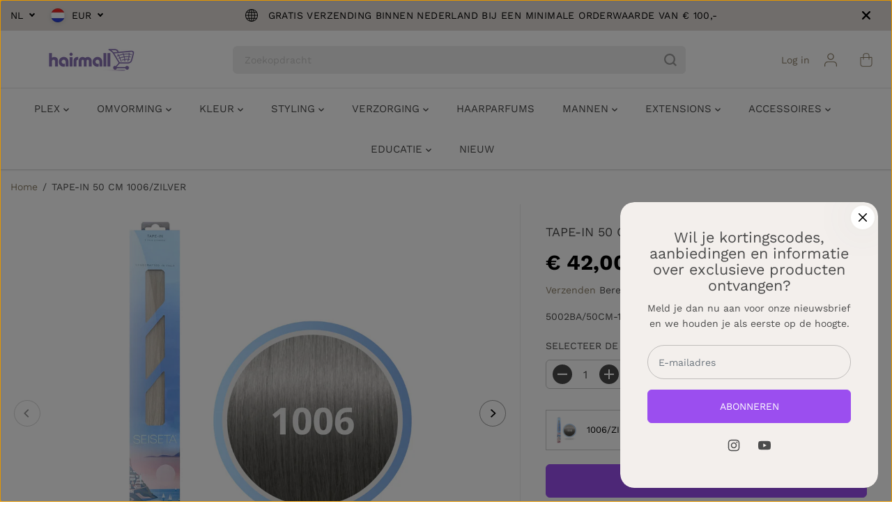

--- FILE ---
content_type: text/html; charset=utf-8
request_url: https://hairmall.nl/variants/49553064329545/?section_id=pickup-availability
body_size: 33
content:
<div id="shopify-section-pickup-availability" class="shopify-section">
<div  id="pickUpAvailabilityPreview"><div class="pickup-availability-info"><p class="pickup-availability-heading">Afhalen mogelijk bij <span class="color-foreground">Zuidhoven 9E</span></p>
    <div class="pickup-availability-content">
      <p class="">Meestal klaar binnen 24 uur</p>
      <a href="#" id="ShowPickupAvailabilityDrawer" class="pickup-availability-button link link--text underlined-link" aria-haspopup="dialog">Bekijk winkelinformatie
</a>
    </div></div>
</div>
<div id="pickUpAvailabilityMain" class="hidden">
  <div class="pickUpAvailabilityContent" tabindex="-1" role="dialog" aria-modal="true" aria-labelledby="PickupAvailabilityHeading">
    <div class="pickup-availability-header">
      <h5 class="pickup-availability-drawer-title" id="PickupAvailabilityHeading">TAPE-IN 50 CM 1006/ZILVER</h5></div>
    <ul class="list-unstyled pickup-availability-list list-unstyled" data-store-availability-drawer-content><li class="pickup-availability-list__item">
        <h6 class="pickup-loaction-title">Zuidhoven 9E</h6>
        <p class="pickup-availability-preview"><svg focusable="false" aria-hidden="true" viewBox="0 0 512 512">
            <path fill="green" d="M173.898 439.404l-166.4-166.4c-9.997-9.997-9.997-26.206 0-36.204l36.203-36.204c9.997-9.998 26.207-9.998 36.204 0L192 312.69 432.095 72.596c9.997-9.997 26.207-9.997 36.204 0l36.203 36.204c9.997 9.997 9.997 26.206 0 36.204l-294.4 294.401c-9.998 9.997-26.207 9.997-36.204-.001z"></path></svg>
          <span>Ophalen mogelijk, meestal klaar binnen 24 uur</span></p><address class="pickup-availability-address">
          <p>Zuidhoven 9E<br>6042 PB Roermond<br>Nederland</p>
<p>31475342903</p></address>
      </li></ul>
  </div>
</div></div>

--- FILE ---
content_type: text/css
request_url: https://hairmall.nl/cdn/shop/t/38/assets/responsive.min.css?v=180679151785572219661757410779
body_size: 11812
content:
@media (min-width:576px) {
    .product-result .col-md-3 {
        -ms-flex: 0 0 25%;
        flex: 0 0 25%;
        max-width: 25%
    }
    .featured-collection-products-stacked-true .yv-new-arriavl-imgbox {
        height: 100%!important;
    }
    .color-collections-products-item-btn {
        margin-left: auto;
    }
}

@media (min-width:768px) {
    .slider-desktop-height-adapt .yv-feature-imgbox.yv-feature-videobox {
        padding-bottom: 0;
    }
    .spotlight-section {
        overflow: visible !important;
    }
    .featured-collection-fullwidth .yv-new-arrival-sliderbox.adapt-slider-width {
        width: max-content;
        min-width: 300px;
    }
    .featured-collection-fullwidth .yv-new-arrival-sliderbox.adapt-slider-width.count-2 {
        min-width: 500px;
    }
    .featured-collection-fullwidth .yv-new-arrival-sliderbox.adapt-slider-width.count-3 {
        min-width: 700px;
    }
    /* .slider-desktop-height-fixed .yv-banner-image, */
    .slider-desktop-height-fixed .banner-container {
        height: var(--sliderHeight);
        padding-bottom: 0 !important;
    }
    .banner-fullwidth-slides .flickity-page-dots {
        bottom: 0;
        flex-direction: column;
        align-items: center;
        width: 20px;
        height: 100%;
        right: 30px
    }
    .banner-fullwidth-slides .flickity-page-dots .dot.is-selected {
        height: 30px;
        width: 10px;
    }
    .arrows-bottom-right.banner-fullwidth-slides .flickity-button.previous {
        right: 80px;
        left: unset;
    }
    .arrows-bottom-right.banner-fullwidth-slides .flickity-button.next {
        right: 20px;
        left: unset;
    }
    .arrows-bottom-left.banner-fullwidth-slides .flickity-button.previous {
        left: 20px;
        right: unset;
    }
    .arrows-bottom-left.banner-fullwidth-slides .flickity-button.next {
        right: unset;
        left: 80px;
    }
    .arrows-top-left.banner-fullwidth-slides .flickity-button.previous {
        left: 20px;
        right: unset;
        top: 10px;
        transform: unset;
    }
    .arrows-top-left.banner-fullwidth-slides .flickity-button.next {
        right: unset;
        left: 80px;
        top: 10px;
        transform: unset;
    }
    .arrows-top-right.banner-fullwidth-slides .flickity-button.previous {
        right: 80px;
        left: unset;
        top: 10px;
        transform: unset;
    }
    .arrows-top-right.banner-fullwidth-slides .flickity-button.next {
        right: 20px;
        left: unset;
        top: 10px;
        transform: unset;
    }
    .collection-tabs-wrapper.tabs-position-right {
        flex-direction: row;
        justify-content: space-between;
        align-items: center;
    }
    .collection-tabs-wrapper.tabs-position-right .yv-tab-link {
        padding-top: 0;
        padding-bottom: 6px;
        font-size: var(--text);
    }
    .collection-tabs-wrapper.tabs-position-right .yv-tab-link:after {
        height: 2px;
    }
    .collection-tabs-wrapper.tabs-position-right .yv-tabs {
        margin-bottom: 15px;
        border-bottom: 0;
        margin-left: auto;
    }
    .deal-counter {
        font-size: calc( var(--heading_base_size) * 25px);
    }
    .yv-collection-products {
        position: relative;
        overflow: hidden;
    }
    .product-result .col-md-3 {
        -ms-flex: 0 0 15%;
        flex: 0 0 15%;
        max-width: 15%
    }
    .banner-big-slides:not(.flickity-enabled),
    .banner-fullwidth-slides:not(.flickity-enabled),
    .banner-small-slides:not(.flickity-enabled),
    .product-detail-slider .yv-product-big-slider:not(.flickity-enabled),
    .product-detail-slider .yv-product-small-slider:not(.flickity-enabled),
    .yv-collection-product-grid:not(.flickity-enabled),
    .yv-collection-slider-wrapper:not(.flickity-enabled),
    .yv-new-arriavl-slider:not(.flickity-enabled),
    .yv-recent-product-grid.recommend:not(.flickity-enabled),
    .upsell-product-slider:not(.flickity-enabled) .yv-testimonial-slider:not(.flickity-enabled) {
        display: flex;
        overflow: hidden
    }
    .yv-testimonial-slider.yv-boxtestimonial-slider:not(.flickity-enabled) .yv-testimonial-slider-item {
        max-width: 50%;
        flex: 0 0 50%
    }
    .yv-testimonial-slider.yv-boxtestimonial-slider:not(.flickity-enabled) .yv-testimonial-slider-item:first-child {
        border-right: 1px solid #eee;
        left: 1px!important
    }
    .yv-new-arriavl-slider:not(.flickity-enabled) {
        overflow-x: auto;
    }
    .yv-testimonial-slider:not(.flickity-enabled) {
        flex-direction: row;
        justify-content: flex-start;
        padding: 20px
    }
    .product-detail-slider .yv-product-small-slider:not(.flickity-enabled) {
        align-items: center
    }
    .banner-small-slides:not(.flickity-enabled) .yv-banner-thumbnail {
        max-width: 24%;
        flex: 0 0 24%
    }
    .yv-collection-slider-wrapper:not(.flickity-enabled) .yv-collection-list {
        max-width: 33.33%;
        flex: 0 0 33.33%
    }
    .yv-collection-product-grid:not(.flickity-enabled) .yv-product-card,
    .yv-new-arriavl-slider:not(.flickity-enabled) .yv-product-card {
        max-width: 25%;
        flex: 0 0 25%
    }
    .yv-collection-product-grid.column-count-3:not(.flickity-enabled) .yv-product-card {
        max-width: 33.333%;
        flex: 0 0 33.333%;
    }
    .featured-collection-fullwidth .yv-new-arriavl-slider:not(.flickity-enabled) .yv-product-card {
        max-width: 20%;
        flex: 0 0 20%
    }
    .product-detail-slider .yv-product-small-slider:not(.flickity-enabled) .yv-product-slider-item {
        max-width: 70px;
        flex: 0 0 70px
    }
    .yv-recent-product-grid.recommend:not(.flickity-enabled) .yv-product-card,
    .upsell-product-slider:not(.flickity-enabled) .yv-product-card {
        max-width: 20%;
        flex: 0 0 20%
    }
    .collection-sortbar ul li:hover {
        color: var(--theme-color)
    }
    .split-slider-section .flickity-page-dots {
        display: none
    }
    .adapt-slider-width .yv-new-arriavl-slider:not(.flickity-enabled) .yv-product-card {
        max-width: 100%;
        flex: 0 0 auto;
        flex-grow: 1;
    }
    .collection-products-section .yv-filter-sidebar {
        position: absolute;
        width: 100%;
        left: 0;
        top: 0;
        height: 100%;
        overflow-y: auto;
        transition: 0.6s ease all;
        display: grid;
        grid-template-rows: auto 1fr;
    }
    .yv-collection-filter {
        overflow-y: auto;
    }
    .yv-accordion-card:last-child,
    .yv-filter-name:nth-last-of-type(2),
    noscript .yv-filter-name {
        padding-bottom: 0;
    }
    .collection-products-section .filters-toggle .yv-filter-sidebar {
        transform: translateX(-100%);
    }
    .collection-products-section .filters-toggle .yv-products-list {
        margin-left: 0;
        max-width: 100%;
        flex: 0 0 100%;
    }
    .d-text-left {
        text-align: left;
    }
    .d-text-right {
        text-align: right;
    }
    .d-text-center {
        text-align: center;
    }
    .d-top-left {
        top: 40px;
        left: 15px;
    }
    .d-top-center {
        top: 30px;
        left: 50%;
        transform: translateX(-50%);
    }
    .d-top-right {
        top: 40px;
        right: 15px;
    }
    .d-center-left {
        top: 50%;
        left: 15px;
        transform: translateY(-50%);
    }
    .d-center {
        top: 50%;
        left: 50%;
        transform: translate(-50%, -50%);
    }
    .d-center-right {
        top: 50%;
        right: 15px;
        transform: translateY(-50%);
    }
    .d-bottom-left {
        bottom: 40px;
        left: 15px;
    }
    .d-bottom-center {
        bottom: 40px;
        left: 50%;
        transform: translateX(-50%);
    }
    .d-bottom-right {
        bottom: 40px;
        right: 15px;
    }
    .button.med-btn,
    .pdp-action-container button.shopify-payment-button__button {
        min-width: 170px;
        min-height: 50px;
        font-size: 14px;
    }
    .shopify-cleanslate div[role="button"],
    .shopify-cleanslate button {
        min-height: 50px!important
    }
    .button.large-btn {
        min-width: 200px;
        min-height: 60px;
        font-size: 18px;
    }
    .button.d-xsmall-btn {
        min-width: 90px;
        min-height: 26px;
        font-size: 10px;
        padding: 10px 12px
    }
    .button.d-small-btn {
        min-width: 126px;
        min-height: 44px;
        font-size: 14px
    }
    .yv-tabs.align-center {
        justify-content: center
    }
    .yv-spotlight-item:hover .yv-spotlight-element {
        visibility: visible;
        opacity: 1;
        transform: scale(1) translateY(-50%);
    }
    .slider-desktop-height-fixed .yv-product-slider-item .image-wrapper,
    .slider-desktop-height-fixed .yv-product-slider-item .product-single__media {
        height: var(--productSliderHeight);
        padding-bottom: 0px !important;
    }
    .slider-desktop-height-fixed .yv-product-slider-item .image-wrapper img {
        object-fit: contain;
        object-position: center;
    }
    .featured-collection-products-stacked-true .yv-new-arriavl-slider .yv-product-card {
        max-width: 50%!important;
        flex: 0 0 50%!important;
    }
    .featured-desktop-height-fixed .image-wrapper {
        height: var(--productSliderHeight);
        padding-bottom: 0 !important;
    }
    .featured-desktop-height-fixed .image-wrapper img {
        object-fit: contain;
        object-position: center;
    }
    .yv-images-grid-container {
        justify-content: space-between;
        align-items: center;
        column-gap: 70px;
    }
    .yv-images-grid-container.left-content {
        flex-flow: row;
    }
    .yv-images-grid-container.right-content {
        flex-flow: row-reverse;
    }
    .image-position-left .row {
        flex-flow: row;
    }
    .image-position-right .row {
        flex-flow: row-reverse;
    }
    .yv-map-banner {
        flex-direction: row;
        justify-content: center;
    }
    .yv-map-container--top-left {
        align-items: flex-start;
        justify-content: flex-start;
    }
    .yv-map-container--top-center {
        align-items: flex-start;
        justify-content: center;
    }
    .yv-map-container--top-right {
        align-items: flex-start;
        justify-content: flex-end;
    }
    .yv-map-container--middle-left {
        align-items: center;
        justify-content: flex-start;
    }
    .yv-map-container--middle-center {
        align-items: center;
        justify-content: center;
    }
    .yv-map-container--middle-right {
        align-items: center;
        justify-content: flex-end;
    }
    .yv-map-container--bottom-left {
        align-items: flex-end;
        justify-content: flex-start;
    }
    .yv-map-container--bottom-center {
        align-items: flex-end;
        justify-content: center;
    }
    .yv-map-container--bottom-right {
        align-items: flex-end;
        justify-content: flex-end;
    }
    .tabbed-collage-container.img-position-left .row {
        flex-flow: row;
    }
    .tabbed-collage-container.img-position-right .row {
        flex-flow: row-reverse;
    }
    .yv-lookbook-product-wrapper {
        padding-top: 30px;
    }
    .featured-collections-banner-wrapper {
        padding: 30px;
    }
    .slider-desktop-height-fixed .split-slide-item {
        height: 100%;
    }
    .desktop-content-width-medium {
        width: 100%;
        max-width: 75%;
    }
    .desktop-content-width-small {
        width: 100%;
        max-width: 50%;
    }
    .yv-feature-imgbox.video-fullwidth-false {
        border-radius: var(--layoutRadius)
    }
    .yv-video-wrapper .container {
        border-radius: var(--layoutRadius);
    }
    .yv-image-banner-content-inner {
        max-width: 75%;
    }
    .color-collections-image {
        position: sticky;
        top: 0;
    }
    .color-collections-products {
        padding-left: 40px;
    }
    .fullwidth-container .color-collections-products {
        max-width: 90%;
    }
    .color-collections-color-item button:after {
        position: absolute;
        width: 20px;
        height: 15px;
        left: 96%;
        top: 50%;
        content: "";
        transform: translateY(-50%);
        border-left: 6px solid #b8ef37;
        border-top: 16px solid transparent;
        border-bottom: 16px solid transparent;
        opacity: 0;
    }
    .color-collections-color-item+.color-collections-color-item {
        margin-top: 2px;
    }
    .promo-banner-counter-list {
        grid-template-columns: repeat(var(--counter-count, 3), minmax(0, 1fr));
    }
    .side-drawer-story.bar-view.show {
        transform: unset;
    }
    .side-drawer-story.bar-view .side-drawer-main-heading,
    .side-drawer-story.bar-view .side-drawer-head {
        height: 100%;
    }
    .side-drawer-story.bar-view .side-drawer-head {
        border-radius: 0;
    }
    .side-drawer-story.bar-view .side-drawer-body {
        width: 100%;
    }
    .side-drawer-story.bar-view .side-drawer-story-close {
        pointer-events: none;
        width: 100%;
        top: 0;
        left: 0;
        right: 0;
        border: 0;
        border-radius: 0;
        color: var(--side-drawer-head-color, #000000);
    }
    .side-drawer-story.bar-view .side-drawer-body .side-drawer-story-close {
        display: none;
    }
    .side-drawer-story.bar-view .side-drawer-story-close svg {
        width: 14px;
        height: 14px;
    }
}

@media (min-width:992px) {
    .blog-result .col-lg-2,
    .yv-products-list .col-xl-2 {
        -ms-flex: 0 0 25%;
        flex: 0 0 25%;
        max-width: 25%
    }
    .yv-search-result-page-list .yv-products-list .col-xl-2 {
        -ms-flex: 0 0 25%;
        flex: 0 0 25%;
        max-width: 25%
    }
    .product-result .col-lg-2 {
        -ms-flex: 0 0 15%;
        flex: 0 0 15%;
        max-width: 15%
    }
    .deal-counter {
        font-size: calc( var(--heading_base_size) * 40px);
    }
    .yv-countdown-content-wrapper.yv-countdown-content-banner:not(.without-image) .yv-countdown-middle-content {
        max-width: 500px!important;
        padding-left: 30px!important;
        padding-right: 30px!important;
    }
}

@media (min-width:1025px) {
    .button::before,
    .button::after {
        background-color: var(--colorBtnPrimaryText);
    }
    .pdp-action-container button.shopify-payment-button__button--hidden:before,
    .pdp-action-container button.shopify-payment-button__button:before,
    .secondary-button:before,
    .pdp-action-container button.shopify-payment-button__button--hidden:after,
    .pdp-action-container button.shopify-payment-button__button:after,
    .secondary-button:after {
        background-color: var(--colorBtnSecondaryText);
    }
    .button:hover {
        color: var(--colorBtnPrimary);
    }
    .pdp-action-container button.shopify-payment-button__button--hidden:hover,
    .pdp-action-container button.shopify-payment-button__button:hover,
    .secondary-button:hover {
        color: var(--colorBtnSecondary);
        background-color: var(--colorBtnSecondary);
    }
    .yv-collection-list-image:hover img,
    .yv-blog-card-img:hover img,
    .yv-collection-featured-img:hover img,
    .multi-images-with-text-section .yv-img-content:hover img,
    .image-with-text-section .yv-img-content.image-hover-animation:hover img,
    .yv-gallery-collage-item.image-zoom:hover img {
        transform: scale(1.1);
    }
    .yv-collection-item:hover .yv-collection-link svg {
        transform: translateX(21px)
    }
    .yv-product-card-img:hover ul.yv-product-options li .Sd_addProduct,
    .yv-product-card-img:hover ul.yv-product-options li a,
    .yv-product-card-img:hover ul.yv-product-options li quick-add-toggle {
        opacity: 1;
        transform: scale(1);
        visibility: visible;
    }
    .yv-product-hover-image:hover .product-second-img,
    .yv-product-hover-slider:hover .main-slider-wrapper {
        opacity: 1;
        transition-property: opacity, transform;
        transform: scale(1.02);
        visibility: visible;
    }
    .slider-active .slider-button {
        display: flex;
    }
    .similar_options.similar-hover-text:hover,
    .similar_options.similar-hover-text:hover .vs-icon.text-true {
        width: auto;
        justify-content: flex-start
    }
    .similar_options.similar-hover-text:hover .similar-text {
        opacity: 1;
        visibility: visible;
        font-size: 11px;
        padding-left: 5px;
        max-width: 300px
    }
    .yv_side_drawer_close:hover svg,
    .yv_similar_drawer_close:hover svg {
        fill: var(--theme-color)
    }
    .search-bar-container .input-group-append:hover {
        background-color: var(--theme-light-color)
    }
    .flickity-prev-next-button.previous:not([disabled]):hover svg {
        transform: translateX(-70%)
    }
    .flickity-prev-next-button.next:not([disabled]):hover svg {
        transform: translateX(70%)
    }
    .yv-applied-filter-item a:hover {
        border-color: var(--dark-gray)
    }
    .filters-expand:hover {
        color: var(--theme-color)
    }
    .slider-arrow-rounded .flickity-prev-next-button:hover {
        background: var(--colorTextBody)!important;
    }
    .slider-arrow-rounded .flickity-prev-next-button:hover .flickity-button-icon {
        transform: unset!important;
        fill: var(--primaryColorBody)!important;
    }
    .slider-button:hover {
        opacity: 1;
    }
    .video-play-btn:hover {
        transform: scale(1.1);
    }
    .featured-collection-products-stacked-true .yv-new-arriavl-slider .yv-product-card {
        max-width: 33.33%!important;
        flex: 0 0 33.33%!important;
    }
    .yv-gallery-item.image-hover-animation:hover .yv-gallery-img img {
        transform: scale(1.1);
    }
    .yv-gallery-outer.yv-gallery-style-swipe:hover {
        overflow-x: auto;
    }
    .yv-gallery-outer.yv-gallery-style-auto-slide:hover .yv-gallery-box {
        animation-play-state: paused;
        overflow-x: auto;
    }
    .yv-image-banner-content-inner {
        max-width: 55%;
    }
    .fullwidth-container .color-collections-products {
        max-width: 75%;
        margin-left: 3%;
    }
    .pdp-view-close:hover {
        box-shadow: 0 0 1px 9px #0000001a, 0 0 1px 18px #0000000f;
    }
    .pdp-view-close:hover svg {
        transform: rotate(90deg);
    }
}

@media (min-width:1200px) {
    .blog-result .col-lg-2,
    .yv-products-list .col-xl-2 {
        -ms-flex: 0 0 20%;
        flex: 0 0 20%;
        max-width: 20%
    }
    .button.med-btn,
    .pdp-action-container button.shopify-payment-button__button {
        min-width: 180px;
        min-height: 48px;
    }
    .shopify-cleanslate div[role="button"],
    .shopify-cleanslate button {
        min-height: 48px!important
    }
    .button.large-btn {
        min-width: 220px;
        min-height: 62px;
        font-size: 20px;
    }
    .yv-collection-wrapper.fullwidth .yv-collection-slider .flickity-prev-next-button.previous {
        left: -50px;
    }
    .yv-collection-wrapper.fullwidth .yv-collection-slider .flickity-prev-next-button.next {
        right: -50px;
    }
    .yv-new-arriavl-slider.content-overlay-false .yv-product-card {
        width: 33.33%;
    }
    .yv-collection-product-grid.column-count-4:not(.flickity-enabled) .yv-product-card,
    .yv-collection-product-grid.column-count-4 .yv-product-card {
        max-width: 25%;
        flex: 0 0 25%
    }
    .yv-collection-product-grid.column-count-5:not(.flickity-enabled) .yv-product-card,
    .yv-collection-product-grid.column-count-5 .yv-product-card {
        max-width: 20%;
        flex: 0 0 20%
    }
    .yv-collection-product-grid.column-count-6:not(.flickity-enabled) .yv-product-card,
    .yv-collection-product-grid.column-count-6 .yv-product-card {
        max-width: 16.66%;
        flex: 0 0 16.66%
    }
    .yv-countdown-content-wrapper.yv-countdown-content-banner:not(.without-image) .yv-countdown-middle-content {
        max-height: calc(100% - 80px);
        overflow: auto;
    }
    .yv-countdown-content-wrapper.yv-countdown-content-banner:not(.without-image) .yv-countdown-middle-content[class*="bottom-left"],
    .yv-countdown-content-wrapper.yv-countdown-content-banner:not(.without-image) .yv-countdown-middle-content[class*="bottom-center"],
    .yv-countdown-content-wrapper.yv-countdown-content-banner:not(.without-image) .yv-countdown-middle-content[class*="bottom-right"] {
        bottom: 60px;
    }
    .yv-countdown-content-wrapper.yv-countdown-content-banner:not(.without-image) .yv-countdown-middle-content[class*="top-left"],
    .yv-countdown-content-wrapper.yv-countdown-content-banner:not(.without-image) .yv-countdown-middle-content[class*="top-center"],
    .yv-countdown-content-wrapper.yv-countdown-content-banner:not(.without-image) .yv-countdown-middle-content[class*="top-right"] {
        top: 60px;
    }
    .yv-countdown-content-wrapper.yv-countdown-content-banner:not(.without-image) .yv-countdown-middle-content[class*="bottom-left"],
    .yv-countdown-content-wrapper.yv-countdown-content-banner:not(.without-image) .yv-countdown-middle-content[class*="top-left"],
    .yv-countdown-content-wrapper.yv-countdown-content-banner:not(.without-image) .yv-countdown-middle-content[class*="center-left"] {
        left: 60px;
    }
    .yv-countdown-content-wrapper.yv-countdown-content-banner:not(.without-image) .yv-countdown-middle-content[class*="bottom-right"],
    .yv-countdown-content-wrapper.yv-countdown-content-banner:not(.without-image) .yv-countdown-middle-content[class*="top-right"],
    .yv-countdown-content-wrapper.yv-countdown-content-banner:not(.without-image) .yv-countdown-middle-content[class*="center-right"] {
        right: 60px;
    }
    .search-bar-true .header-search-icon {
        display: none;
    }
    .featured-collections-banner-wrapper {
        padding: 50px;
        padding-bottom: 20px;
    }
    .color-collections-products {
        padding-left: 70px;
        max-width: 85%;
    }
    .color-collections-content-inner {
        max-width: 70%;
    }
    .product-view-img {
        min-width: 60px;
        max-width: 60px;
    }
}

@media (min-width:1441px) {
    .product-result .col-lg-2 {
        -ms-flex: 0 0 13%;
        flex: 0 0 13%;
        max-width: 13%
    }
    .color-collections-products {
        max-width: 80%;
    }
    .color-collections-products-item {
        grid-template-columns: 140px 1fr;
    }
    .color-collections-products-item-detail {
        padding-right: 30px;
    }
    .color-collections-content-inner {
        max-width: 50%;
    }
}

@media (max-width:1600px) {
    .yv-banner-content:not(.fullwidth-banner-content) {
        padding: 40px 10% 38%
    }
    .slider-thumbnails-false .yv-banner-content:not(.fullwidth-banner-content) {
        padding: 40px 10% 40px;
    }
    .banner-small-slides {
        height: 125px
    }
    .banner-section .yv-banner-thumbnail {
        width: 135px
    }
    .banner-section .banner-small-slides-container {
        max-width: 630px
    }
    .yv-gallery-box.small .yv-gallery-item {
        width: 200px;
        padding: 0 15px;
    }
}

@media (max-width:1440px) {
    main {
        min-height: 400px
    }
    .shopify-policy__container {
        max-width: 70%
    }
    .flickity-prev-next-button {
        width: 38px;
        height: 38px;
    }
    .shopify-cleanslate ._1M9S34W-UyhhDRRQQiV3RH,
    .shopify-cleanslate ._2zarRkvJ2j83NID3Q3t0Ix {
        height: 43px!important
    }
    .heading-title,
    .ratingbox {
        margin-bottom: 10px
    }
    .page-description {
        padding-left: 30px;
        padding-right: 30px
    }
    .banner-section .yv-banner-thumbnail {
        width: 120px
    }
    .banner-small-slides {
        height: 105px
    }
    .banner-section .banner-small-slides-container {
        max-width: 530px
    }
    .yv-banner-title.split-banner-title {
        font-size: 57px;
        margin-bottom: 20px;
    }
    .yv-collections-text {
        margin: 0 4% 0 0;
        padding: 0 20px 0 0
    }
    .yv-collections-desc {
        font-size: 13px;
        line-height: 22px;
        margin-bottom: 20px;
        padding-right: 16px
    }
    .yv-collection-content a {
        padding: 12px 70px 12px 15px
    }
    .yv-collection-link-outer {
        right: 15px
    }
    .yv-collection-link {
        width: 36px;
        height: 36px
    }
    .yv-collection-link svg {
        width: 16px
    }
    .yv-collection-list-image {
        height: 450px
    }
    .yv-collection-wrapper.fullwidth .yv-collection-list-image {
        height: 550px;
    }
    .collection-product-section .yv-tab-content {
        padding: 10px 0;
    }
    .yv-tab-link {
        padding: 16px 0
    }
    .yv-product-card-img .discounts {
        bottom: 8px;
        left: 8px;
        padding: 2px 10px;
        font-size: 10px
    }
    .featured-collection-fullwidth .yv-new-arriavl-imgbox {
        height: 420px;
    }
    .yv-new-arriavl-imgbox {
        height: 500px
    }
    .yv-new-arriavl-content {
        padding: 20px
    }
    .yv-new-arrival-slider-header {
        padding: 0 35px
    }
    .yv-new-arriavl-slider {
        padding: 15px 0 15px 7px;
        margin-left: -50px
    }
    .yv-new-arriavl-slider .flickity-prev-next-button.previous {
        right: 55px;
    }
    .yv-countdown-large-imgbox {
        height: 350px;
    }
    .yv-countdown-middle-content {
        padding: 40px 65px;
    }
    .deal-counter {
        padding: 12px 13px;
    }
    .yv-countdown-center-desc {
        max-width: 100%
    }
    .yv-offer-detail {
        width: 180px;
        padding: 12px 14px;
    }
    .text-content {
        padding: 0 40px;
    }
    .multi-imgs-box .yv-img-content {
        height: 520px;
    }
    .main-search-section {
        padding: 70px 0
    }
    .featured-product-img-text .h5,
    .featured-product-img-text span {
        font-size: 18px
    }
    .yv-feature-product-detail {
        padding: 15px 20px 15px 30px
    }
    .yv-quickview_product_wrapper {
        padding: 20px
    }
    .cart-item-container .text-right {
        margin-top: 4px
    }
    .yv-blog-detail-content {
        padding: 30px 25px
    }
    .yv-filter-sidebar,
    .yv-left-sidebar {
        max-width: 23%;
        flex: 0 0 23%
    }
    .yv-products-list,
    .yv-right-sidebar {
        max-width: 77%;
        flex: 0 0 77%
    }
    .collection-products-section .yv-products-list {
        margin-left: 23%;
    }
    .products-count {
        padding-right: 15px;
    }
    .sort-grid-icon {
        padding: 0 15px
    }
    .yv-main-product-detail.slider-product-detail {
        padding: 30px 36px
    }
    .yv-product-gallery-slider {
        padding: 35px 0 0;
    }
    .yv-product-feature-list-wrapper {
        margin-bottom: 35px
    }
    .yv-product-feature-list,
    .yv-product-feature-content {
        max-width: 740px
    }
    .yv-product-feature:not(.yv-product-big-slider) {
        margin: 0 0 40px
    }
    .yv-recent-product-grid .yv-product-card,
    .upsell-product-slider .yv-product-card {
        width: 20%
    }
    .product-view-wrapper .yv-prizebox {
        padding: 0 25px 0 10px
    }
    .video-overlay-head {
        padding: 0 20px;
    }
}

@media (max-width:1368px) {
    .yv-collection-product-grid .flickity-prev-next-button.previous,
    .yv-recent-product-grid .flickity-prev-next-button.previous,
    .upsell-product-slider .flickity-prev-next-button.previous {
        left: 0px
    }
    .yv-collection-product-grid .flickity-prev-next-button.next,
    .yv-recent-product-grid .flickity-prev-next-button.next,
    .upsell-product-slider .flickity-prev-next-button.next {
        right: 0px
    }
    .yv-collection-product-grid .flickity-prev-next-button,
    .yv-recent-product-grid .flickity-prev-next-button,
    .upsell-product-slider .flickity-prev-next-button {
        background-color: #fff;
    }
    .product-view-wrapper .yv-prizebox {
        padding: 0 10px
    }
    .featured-collection-fullwidth .yv-new-arriavl-slider .flickity-prev-next-button.previous {
        left: -3%;
    }
    .featured-collection-fullwidth .yv-new-arriavl-slider .flickity-prev-next-button.next {
        right: -3%;
    }
}

@media (max-width:1280px) {
    .yv-banner-title.split-banner-title {
        font-size: 50px;
    }
    .yv-countdown-content-wrapper.yv-countdown-content-banner:not(.without-image) .yv-countdown-middle-content {
        max-width: 600px;
    }
    .promo-banner-counter-item-inner {
        max-width: 85%;
    }
}

@media (max-width:1199px) {
    .header-search-bar {
        display: none;
    }
    .shopify-policy__container {
        max-width: 80%
    }
    body .shopify-cleanslate ._2EiMjnumZ6FVtlC7RViKtj {
        min-height: 50px !important;
    }
    .heading-subtitle {
        margin-bottom: 5px
    }
    .banner-section .yv-banner-thumbnail {
        width: 105px
    }
    .banner-small-slides {
        height: 85px
    }
    .banner-section .banner-small-slides-container {
        max-width: 500px;
        left: 45%;
        bottom: 40px
    }
    .yv-banner-title.split-banner-title {
        font-size: 46px;
    }
    .banner-fullwidth-slides .flickity-button {
        width: 36px;
        height: 36px;
    }
    .yv-collection-content a {
        padding: 12px 45px 12px 15px
    }
    .yv-collection-link-outer {
        right: 10px
    }
    .yv-collection-link {
        width: 30px;
        height: 30px
    }
    .yv-collection-link svg {
        width: 13px
    }
    .yv-collection-list-image {
        height: 360px
    }
    .yv-collection-wrapper.fullwidth .yv-collection-list-image {
        height: 440px;
    }
    .collection-product-section .yv-tab-link,
    .yv-tabs.align-center .yv-tab-link {
        margin: 0 20px
    }
    .yv-boxtestimonial-slider .yv-testimonial-slide {
        padding: 15px 30px
    }
    .yv-boxtestimonial-slider {
        padding: 20px 40px
    }
    .yv-countdown-large-imgbox {
        height: 300px;
    }
    .yv-countdown-middle-content {
        padding: 35px 55px;
    }
    .deal-counter {
        padding: 10px;
    }
    .yv-countdown-center-desc {
        padding: 0 10px
    }
    .yv-countdown-content-wrapper.yv-countdown-content-banner .yv-countdown-large-imgbox {
        height: 500px;
    }
    .yv-countdown-content-wrapper.yv-countdown-content-banner:not(.without-image) .yv-countdown-middle-content {
        max-width: 550px;
    }
    .yv-faq-detail {
        max-width: 850px
    }
    .yv-faq-detail .yv-product-accordion {
        margin-top: 20px
    }
    .icons_with_text_item figure svg {
        width: 30px
    }
    .multi-imgs-box .yv-img-content {
        height: 450px;
    }
    .yv_side_drawer_wrapper,
    .yv_similar_drawer_wrapper {
        max-width: 450px
    }
    .yv_quickView_product {
        max-width: 550px;
    }
    .yv-search-result-container .page-result-desc {
        padding-right: 10px
    }
    .yv-search-result-container .page-result-item {
        padding: 20px
    }
    .recent-search-listing li img,
    .recent-search-listing li svg {
        min-width: 50px;
        max-width: 50px;
        height: 50px
    }
    .yv-collections-list {
        padding: 60px 0
    }
    .yv-feature-product-detail {
        padding: 15px 15px 15px 25px
    }
    .yv-new-arrival-slider-header {
        padding: 0 25px
    }
    .yv-new-arriavl-slider.content-overlay-false {
        margin-left: 1.5%;
    }
    .yv-new-arriavl-slider .yv-product-card {
        width: 33.33%
    }
    .featured-collection-fullwidth .yv-new-arriavl-slider .yv-product-card {
        width: 25%;
    }
    .main-blog-section {
        padding-bottom: 60px
    }
    .yv-products-list .yv-product-card {
        margin-bottom: 30px
    }
    .yv-main-product-detail.slider-product-detail {
        padding: 30px;
    }
    .yv-product-gallery-thumbs {
        max-width: 80px;
        flex: 0 0 80px
    }
    .yv-product-gallery-items {
        max-width: calc(100% - 88px);
        flex: 0 0 calc(100% - 88px)
    }
    .gallery-style .yv-product-gallery-items {
        max-width: calc(100% - 84px);
        flex: 0 0 calc(100% - 84px);
    }
    .yv-recent-product-grid .yv-product-card,
    .upsell-product-slider .yv-product-card {
        width: 25%
    }
    .yv-lookbook-product-box {
        max-width: 90%;
    }
    .yv-timeline-nav {
        width: 25%;
        flex: 0 0 25%;
    }
    .yv-timeline-content {
        width: 85%;
        flex: 0 0 85%;
    }
    .featured-collections-banner-content-grid {
        max-width: 90%;
    }
    .collections-list-slider-box {
        max-width: calc(100% - 40px * 2);
    }
    .collections-list-slider-item {
        width: 25%;
        flex: 0 0 25%;
        padding: 0 10px;
    }
    .promo-banner-counter-item-inner {
        max-width: 90%;
    }
    .promo-banner-counter-count {
        font-size: 80px;
    }
}

@media (max-width:1024px) {
    .yv-product-hover-slider .main-slider-wrapper img,
    .yv-product-options li .Sd_addProduct.mobile-hide,
    .yv-product-options li a.mobile-hide,
    .yv-product-options li quick-add-toggle.mobile-hide {
        display: none
    }
    .yv-product-options li .Sd_addProduct,
    .yv-product-options li a,
    .yv-product-options li quick-add-toggle {
        opacity: 1;
        transform: scale(1);
        visibility: visible;
    }
    .yv-gallery-outer.yv-gallery-style-swipe {
        overflow-x: auto;
    }
    .product-view-wrapper {
        display: grid;
        grid-template-columns: 1fr auto;
        padding-left: 15px;
        padding-right: 15px;
    }
    .product-view-detail {
        width: 100%;
    }
    .product-view-dropdown {
        display: none;
    }
    .yv-product-options {
        bottom: 10px;
    }
    .yv-product-options li .Sd_addProduct,
    .yv-product-options li a,
    .yv-product-options li quick-add-toggle {
        width: 30px;
        height: 30px;
    }
}

@media (max-width:991px) {
    main {
        min-height: 300px
    }
    .shopify-challenge__button {
        height: 40px
    }
    .shopify-cleanslate ._1M9S34W-UyhhDRRQQiV3RH,
    .shopify-cleanslate ._2zarRkvJ2j83NID3Q3t0Ix {
        height: 40px!important
    }
    .yv-banner-title.split-banner-title {
        font-size: 40px;
    }
    .yv-banner-subtitle {
        font-size: var(--mediumText)!important;
        margin-bottom: 10px
    }
    .banner-section .banner-small-slides-container {
        max-width: 53%
    }
    .fullwidth-banner-content {
        max-width: 80%
    }
    .fullwidth-banner-content .yv-banner-desc {
        margin-bottom: 20px;
    }
    .yv-collection-slider,
    .yv-collections-text-outer {
        max-width: 100%;
        flex: 0 0 100%
    }
    .collection-list-section .full-width .yv-collections-text-outer {
        max-width: 100%;
        flex: 0 0 100%;
    }
    .collection-list-section .full-width .yv-collection-slider {
        max-width: 100%;
        flex: 0 0 100%;
    }
    .yv-collection-wrapper.fullwidth .yv-collection-list-image {
        height: 380px;
    }
    .collection-list-section .full-width .yv-collections-text {
        margin: 0 0 15px;
        padding: 0;
    }
    .yv-collections-text {
        margin: 0 0 15px;
        padding: 0;
        text-align: center;
        display: flex;
        flex-direction: column;
        justify-content: center;
        align-items: center
    }
    .yv-collections-desc {
        padding-right: 0;
        max-width: 550px;
        margin: 0 auto 10px
    }
    .yv-tab-link {
        font-size: var(--mediumText);
        padding: 12px 0
    }
    .star-ratings svg {
        width: 13px;
        height: 11px;
    }
    .yv-boxtestimonial-slider {
        padding: 10px 20px
    }
    .yv-testimonial-wrapper .flickity-prev-next-button.previous {
        left: 0
    }
    .yv-testimonial-wrapper .flickity-prev-next-button.next {
        right: 0
    }
    .yv-testimonial-slider:not(.yv-boxtestimonial-slider) .flickity-prev-next-button.previous {
        left: -40px
    }
    .yv-testimonial-slider:not(.yv-boxtestimonial-slider) .flickity-prev-next-button.next {
        right: -40px
    }
    .yv-new-arriavl-imgbox {
        height: 450px
    }
    .yv-new-arrival-slider-header {
        padding: 0 15px
    }
    .yv-new-arriavl-content {
        padding: 15px
    }
    .featured-collection-fullwidth .yv-new-arrival-sliderbox {
        padding: 25px 12px;
    }
    .featured-collection-fullwidth .yv-new-arriavl-imgbox {
        height: 400px;
    }
    .yv-new-arriavl-slider .yv-product-card {
        width: 50%
    }
    .yv-new-arriavl-slider:not(.flickity-enabled) .yv-product-card {
        max-width: 50%;
        flex: 0 0 50%
    }
    .featured-collection-fullwidth .yv-new-arriavl-slider .flickity-prev-next-button.next {
        right: -10px;
    }
    .featured-collection-fullwidth .yv-new-arriavl-slider .flickity-prev-next-button.previous {
        left: -10px;
        right: unset;
    }
    .yv-countdown-large-imgbox {
        height: 240px;
    }
    .yv-countdown-middle-content {
        padding: 25px 30px;
    }
    .deal-counter {
        padding: 14px;
    }
    .deal-counter-box {
        margin-bottom: 20px
    }
    .yv-countdown-subtitle {
        margin-bottom: 20px;
    }
    .yv-countdown-center-desc {
        margin-bottom: 20px;
    }
    .yv-countdown-content-wrapper.yv-countdown-content-banner:not(.without-image) .yv-countdown-middle-content {
        max-width: 450px;
    }
    .yv-countdown-middle-content {
        flex: 0 0 60%;
        max-width: 60%;
    }
    .article-template__comments-comment {
        padding: 10px 15px;
        margin-bottom: 12x
    }
    .yv-faq-detail {
        max-width: 700px
    }
    .yv-faq-detail .yv-accordion-header {
        padding: 13px 20px
    }
    .yv-offers-outer {
        margin-top: 20px;
    }
    .yv-offer-item {
        height: 200px
    }
    .yv-offer-detail {
        width: 155px;
        bottom: 10px;
        left: 10px;
    }
    .text-content {
        padding: 0 20px;
    }
    .icons_with_text_item {
        margin-top: 30px;
    }
    .icons_with_text_item figure {
        margin-right: 15px;
    }
    .multi-image .image-second {
        padding-left: 25px;
    }
    .multi-image .image-one {
        padding-right: 25px;
    }
    .multi-imgs-box .yv-img-content {
        height: 400px;
    }
    .yv-search-result-container .page-result-desc {
        -webkit-line-clamp: 2
    }
    .input-with-icon input {
        padding: 17px 5px
    }
    .yv-search-result-list .row {
        margin: 0 -5px
    }
    .yv-search-result-list .col-4,
    .yv-search-result-list .col-6 {
        padding: 0 5px
    }
    .main-search-section {
        padding: 40px 0
    }
    .yv-search-result-inputbox {
        max-width: 600px;
        margin: 0 auto 40px
    }
    .yv-search-result-list .yv-blog-title,
    .yv-search-result-inputbox .form-control,
    .yv-search-result-input .yv-search-button {
        font-size: var(--mediumText);
    }
    .yv-search-result-inputbox .form-control {
        min-height: 50px;
    }
    .search-bar-no-results {
        min-height: 150px
    }
    .yv-page-banner.yv-account-page-banner {
        min-height: 100px
    }
    .yv-contact-text a,
    .yv-contact-text address,
    .yv-contact-text p {
        font-size: var(--mediumText);
    }
    .yv-contact-detail-outer {
        padding: 60px 0
    }
    .yv-contact-item {
        padding: 0 0 20px;
        margin-bottom: 20px
    }
    .yv-contact-item svg {
        min-width: 24px;
        max-width: 24px
    }
    .yv-feature-product-image {
        border: 6px solid #fff
    }
    .yv-feature-product-detail {
        padding: 0 15px 0 30px
    }
    .featured-product-img-text {
        left: -6px;
        top: -6px;
        width: auto;
        min-width: 30px;
        padding: 15px 0
    }
    .featured-product-img-text .h5,
    .featured-product-img-text span {
        font-size: 15px
    }
    .featured-product-img-text.marque-enabled {
        width: 30px;
        height: calc(100% + 12px);
    }
    .featured-product-img-text.marque-enabled .h5 {
        padding: 5px 0;
    }
    .image-position-right .featured-product-img-text {
        left: unset;
        right: -6px;
    }
    .yv-prizebox span {
        margin-right: 8px
    }
    .similar_options {
        top: 2px;
        right: 2px
    }
    .product-option-selector,
    .yv-product-quantity {
        margin-bottom: 16px
    }
    .quantity {
        max-width: 120px;
        height: 40px
    }
    .quantity-button svg {
        width: 12px
    }
    .add_to_cart.button,
    .shopify-payment-button {
        max-width: 48.3%;
        flex: 0 0 48.3%;
        margin: 0
    }
    .add_to_cart.button {
        margin-right: 10px
    }
    .product-loop-variants .color_option .option.variantImageOption {
        min-width: 30px;
        min-height: 30px
    }
    .yv-service-item {
        padding: 0 12px
    }
    .yv-service-item span {
        min-width: 28px;
        max-width: 28px;
        height: 28px;
    }
    .top_page_title {
        padding: 20px 0;
        min-height: 120px
    }
    .sort-grid-icon[data-value=grid-layout-4],
    .sort-grid-icon[data-value=grid-layout-5] {
        display: none
    }
    .collection-sortbar {
        margin-left: 30px
    }
    .yv-filter-sidebar,
    .yv-left-sidebar {
        max-width: 27%;
        flex: 0 0 27%
    }
    .yv-products-list,
    .yv-right-sidebar {
        max-width: 73%;
        flex: 0 0 73%
    }
    .collection-products-section .yv-products-list {
        margin-left: 27%;
    }
    .yv-main-product-detail.slider-product-detail {
        padding: 30px 25px
    }
    .yv-product-small-slider-container {
        max-width: 180px;
        height: 40px
    }
    .product-detail-slider .yv-product-small-slider .yv-product-slider-item {
        height: 40px;
        width: 40px;
        margin: 0 3px
    }
    .product-detail-slider .yv-product-small-slider:not(.flickity-enabled) .yv-product-slider-item {
        max-width: 40px;
        flex: 0 0 40px
    }
    .yv-product-gallery-thumbs {
        max-width: 70px;
        flex: 0 0 70px
    }
    .yv-product-gallery-items {
        max-width: calc(100% - 78px);
        flex: 0 0 calc(100% - 78px)
    }
    .gallery-style .yv-product-gallery-items {
        max-width: calc(100% - 74px);
        flex: 0 0 calc(100% - 74px)
    }
    .selling_group {
        padding: 10px 12px
    }
    .selling_group label {
        padding: 0 0 0 25px
    }
    .selling_group label:after {
        width: 17px;
        height: 17px;
        top: 3px
    }
    .selling_group label:before {
        left: 6px;
        top: 6px;
        width: 5px;
        height: 9px
    }
    .yv-product-feature-list-wrapper {
        margin-bottom: 25px
    }
    .yv-product-feature-list,
    .yv-product-feature-content {
        padding: 0 15px;
    }
    .video-overlay-head {
        max-width: 100%;
        margin-bottom: 20px;
    }
    .yv-spotlight-product-media {
        min-width: 55px;
        max-width: 55px;
        margin-right: 10px;
    }
    .yv-spotlight-element {
        left: calc(100% + 18px);
        width: max-content;
        max-width: 250px;
    }
    .yv-spotlight-element.left {
        right: calc(100% + 18px);
    }
    .yv-gallery-box.rounded .yv-gallery-item {
        width: 265px;
    }
    .yv-gallery-box.rounded.medium .yv-gallery-item {
        width: 215px;
    }
    .yv-gallery-box.rounded.small .yv-gallery-item {
        width: 165px;
    }
    .yv-gallery-box.rounded .yv-gallery-img {
        height: 235px;
        width: 235px;
    }
    .yv-gallery-box.rounded.medium .yv-gallery-img {
        height: 185px;
        width: 185px;
    }
    .yv-gallery-box.rounded.small .yv-gallery-img {
        height: 135px;
        width: 135px;
    }
    .text-loop-right {
        animation: 25s linear infinite reverse text-loop-right;
    }
    .text-loop-left {
        animation: 25s linear infinite reverse text-loop-left;
    }
    .tabbed-collage-content .yv-accordion-header {
        padding: 20px;
    }
    .yv-timeline-content {
        width: 90%;
        flex: 0 0 90%;
        padding: 0 20px;
    }
    .yv-timeline-content-inner {
        grid-gap: 30px;
    }
    .timeline-navigation-position-top .yv-timeline-content-box {
        padding-top: 20px;
    }
    .timeline-navigation-position-bottom .yv-timeline-content-box {
        padding-bottom: 20px;
    }
    .yv-gallery-box.rounded.xsmall .yv-gallery-item {
        width: 140px;
    }
    .yv-timeline-nav-item svg {
        width: 14px;
    }
    .thumbnail-position-left .yv-product-small-slider,
    .thumbnail-position-right .yv-product-small-slider {
        height: 40px;
    }
    .thumbnail-position-right .yv-product-big-slider {
        max-width: calc(100% - 52px);
    }
    .thumbnail-position-left .yv-product-big-slider {
        max-width: calc(100% - 52px);
    }
    .thumbnail-position-left .yv-product-small-slider-container,
    .thumbnail-position-right .yv-product-small-slider-container {
        max-width: 52px;
    }
    .customer-support {
        display: none;
    }
    .store-location-dropdown li:hover {
        background: transparent;
        border-radius: 0;
    }
    .side-menu .detail-expand {
        left: 50%;
        transform: translateX(-50%);
        max-width: 250px;
    }
    .color-collections-products-item {
        grid-template-columns: 80px 1fr;
    }
    .promo-banner-counter-item-inner {
        max-width: 98%;
    }
    .promo-banner-counter-count {
        font-size: 64px;
    }
}

@media (max-width:767px) {
    .m-text-left {
        text-align: left;
    }
    .m-text-right {
        text-align: right;
    }
    .m-text-center {
        text-align: center;
    }
    .m-top-left {
        top: 15px;
        left: 15px;
    }
    .m-top-center {
        top: 15px;
        left: 50%;
        transform: translateX(-50%);
    }
    .m-top-right {
        top: 15px;
        right: 15px;
    }
    .m-center-left {
        top: 50%;
        left: 15px;
        transform: translateY(-50%);
    }
    .m-center {
        top: 50%;
        left: 50%;
        transform: translate(-50%, -50%);
    }
    .m-center-right {
        top: 50%;
        right: 15px;
        transform: translateY(-50%);
    }
    .m-bottom-left {
        bottom: 15px;
        left: 15px;
    }
    .m-bottom-center {
        bottom: 15px;
        left: 50%;
        transform: translateX(-50%);
    }
    .m-bottom-right {
        bottom: 15px;
        right: 15px;
    }
    .shopify-policy__container {
        max-width: 90%
    }
    .nodatafound_wrapper,
    .yv-404-wrapper {
        min-height: auto;
        padding: 20px 0
    }
    .flickity-prev-next-button {
        width: 30px;
        height: 30px;
    }
    .flickity-prev-next-button.previous {
        left: calc(50% - 40px);
    }
    .flickity-prev-next-button.next {
        right: calc(50% - 40px);
    }
    .flickity-page-dots .dot {
        width: 6px;
        height: 6px;
        margin: 0 3px
    }
    .flickity-page-dots .dot:after,
    .flickity-page-dots .dot:before {
        width: 12px;
        height: 12px
    }
     ::-webkit-scrollbar {
        display: none
    }
    .slider-mobile-height-adapt .yv-feature-imgbox.yv-feature-videobox {
        padding-bottom: 0;
    }
    .yv-tabs {
        flex-wrap: nowrap;
        white-space: nowrap;
        overflow-x: auto
    }
    .yv-tabs.align-center .yv-tab-item.filter-products:first-child {
        margin-left: auto
    }
    .yv-tabs.align-center .yv-tab-item.filter-products:last-child {
        margin-right: auto
    }
    .yv-scroll-top {
        width: 40px;
        height: 40px
    }
    .banner-fullwidth-slides .flickity-page-dots {
        bottom: 20px;
        flex-direction: row;
        width: 100%;
        height: auto;
        right: 0;
        left: 0
    }
    .banner-fullwidth-slides .flickity-page-dots li {
        margin: 0 6px;
        width: 9px;
        height: 9px
    }
    .yv-banner-container.slider-arrows-true .flickity-page-dots {
        display: none;
    }
    .banner-section .banner-small-slides-container,
    .banner-section .banner-small-slides-container img {
        display: none
    }
    .split-slider {
        position: relative
    }
    .split-slider-wrapper {
        position: absolute;
        z-index: 2;
        left: 0;
        bottom: 0;
        width: 100%;
        height: 100%;
        max-width: 100%;
    }
    .split-slider-wrapper:not(.no-overlay) {
        background: linear-gradient(0deg, rgb(0 0 0 / 71%) 0, rgba(0, 0, 0, 0) 100%);
    }
    .split-slider-wrapper .yv-banner-content {
        padding: 30px 20px 10% 5%;
    }
    .banner-section .yv-banner-thumbnail {
        height: 75px
    }
    .fullwidth-banner-content {
        padding: 70px 0% 70px;
    }
    .banner-fullwidth-slides .flickity-button {
        width: 30px;
        height: 30px;
    }
    .image-position-left .banner-fullwidth-slides .flickity-button.previous {
        left: 40%;
        right: unset;
    }
    .image-position-left .banner-fullwidth-slides .flickity-button.next {
        left: unset;
        right: 40%;
    }
    /* .slider-mobile-height-fixed .yv-banner-image, */
    .slider-mobile-height-fixed .banner-container {
        height: var(--sliderHeight);
        padding-bottom: 0 !important;
    }
    .slider-thumbnails-false .yv-banner-content:not(.fullwidth-banner-content) {
        padding: 40px 20px 70px;
    }
    .yv-collection-wrapper .yv-collection-slider-wrapper {
        overflow-x: auto;
        overflow-y: hidden;
        margin: 0 -5px;
        display: flex;
        padding-bottom: 10px
    }
    .wide_container .yv-collection-slider-wrapper {
        margin: 0;
        padding: 0 20px;
        padding-bottom: 20px;
    }
    .yv-collection-wrapper .yv-collection-slider .yv-collection-list {
        max-width: 40%;
        flex: 0 0 40%;
    }
    .yv-collection-wrapper .yv-collection-slider .yv-collection-list:first-child {
        margin-left: auto;
    }
    .yv-collection-wrapper .yv-collection-slider .yv-collection-list:last-child {
        margin-right: auto;
    }
    .yv-collection-item {
        transform: scale(.95);
        /* height: 100%!important */
    }
    .yv-collection-list-image {
        height: 320px!important;
    }
    .yv-collection-wrapper.fullwidth .yv-collections-text {
        margin: 0 auto;
        max-width: 100%
    }
    .yv-collection-wrapper.fullwidth .yv-collections-desc {
        margin-bottom: 20px
    }
    .yv-collections-desc {
        max-width: 400px
    }
    .collection-product-section .section-heading {
        width: 100%;
    }
    .collection-product-section .yv-tabs {
        width: 100%;
    }
    .yv-tab-link {
        font-size: var(--text);
    }
    .yv-collection-product-grid:not(.flickity-enabled) {
        display: flex;
        flex-wrap: wrap;
        margin: 0 -5px;
    }
    .yv-collection-product-grid .yv-product-card {
        max-width: 33.33%;
        flex: 0 0 33.33%;
        width: 33%;
    }
    .yv-product-card {
        margin-bottom: 20px
    }
    .yv-product-information .ratingbox {
        margin-bottom: 6px
    }
    .yv-collection-product-grid {
        padding-bottom: 30px;
    }
    .yv-collection-product-grid .flickity-prev-next-button {
        top: 95%
    }
    .yv-collection-product-grid .flickity-prev-next-button.previous {
        left: calc(50% - 40px);
    }
    .yv-collection-product-grid .flickity-prev-next-button.next {
        right: calc(50% - 40px);
    }
    .yv-recent-product-grid .flickity-prev-next-button.previous,
    .upsell-product-slider .flickity-prev-next-button.previous {
        left: 42%
    }
    .yv-recent-product-grid .flickity-prev-next-button.next,
    .upsell-product-slider .flickity-prev-next-button.next {
        right: 42%
    }
    .yv-new-arriavl-imgbox {
        height: 400px
    }
    .yv-new-arrival-slider-header {
        padding: 0 0 0 15px;
        max-width: 100%
    }
    .yv-new-arriavl-content {
        overflow-y: auto;
        padding-right: 20%!important
    }
    .yv-new-arriavl-slider {
        display: flex;
        flex-wrap: nowrap;
        overflow-x: auto;
        overflow-y: hidden
    }
    .yv-new-arriavl-slider .yv-product-card {
        width: 100%;
        max-width: 50%;
        flex: 0 0 50%
    }
    .yv-new-arriavl-slider .yv-product-card:first-child {
        margin-left: auto;
    }
    .yv-new-arriavl-slider .yv-product-card:last-child {
        margin-right: auto;
    }
    .yv-collection-wrapper .yv-collection-slider-wrapper::-webkit-scrollbar,
    .yv-new-arriavl-slider::-webkit-scrollbar {
        display: block
    }
    .featured-collection-fullwidth .yv-new-arriavl-imgbox {
        height: 350px;
    }
    .yv-boxtestimonial-slider .yv-testimonial-slider-item {
        border-right: 0;
        width: 100%
    }
    .yv-boxtestimonial-slider .yv-testimonial-slide {
        padding: 0
    }
    .yv-boxtestimonial-slider .yv-testimonial-slider-item.is-selected:first-of-type {
        border-right: 0
    }
    .yv-testimonial-author:first-of-type {
        margin-bottom: 20px;
    }
    .yv-testimonial-slider {
        padding: 0;
        flex-direction: row;
        justify-content: flex-start;
        flex-wrap: nowrap;
        overflow-x: auto
    }
    .yv-testimonial-slider-item {
        padding: 20px
    }
    .yv-countdown-content-wrapper {
        align-items: center;
    }
    .yv-countdown-image-leftbox {
        flex: 0 0 40%;
        max-width: 40%
    }
    .yv-countdown-large-imgbox {
        height: 300px
    }
    .yv-countdown-content-wrapper:not(.yv-countdown-content-banner) .yv-countdown-image-rightbox.yv-countdown-image-main-box {
        display: none;
    }
    .yv-countdown-middle-content {
        flex: 0 0 70%;
        max-width: 70%
    }
    .deal-counter {
        padding: 11px;
    }
    .count-type {
        bottom: -22px;
        font-size: 12px;
    }
    .deal-counter-box {
        padding-bottom: 20px;
    }
    .yv-countdown-content-wrapper.yv-countdown-content-banner .yv-countdown-large-imgbox {
        height: 480px;
    }
    .featured-articles-section .section-heading {
        text-align: center;
        flex-direction: column;
    }
    .featured-articles-section .featured-blog-section-heading {
        margin-bottom: 10px;
    }
    .yv-blogs-wrapper .row {
        flex-wrap: nowrap;
        overflow-x: auto
    }
    .corner-view-all {
        position: unset;
        transform: unset;
    }
    .yv-blog-card-img {
        margin-bottom: 20px;
    }
    .main-blog-section {
        padding-bottom: 40px
    }
    .blog-filter-box {
        flex-wrap: wrap;
    }
    .blog-filter-box h6 {
        max-width: 100%;
        flex: 0 0 100%;
    }
    .yv-blog-detail-content {
        margin-bottom: 20px;
    }
    .page-description {
        padding-left: 10px;
        padding-right: 10px
    }
    .offer-section .yv-offers-outer .row,
    .yv-collection-slider-wrapper:not(.flickity-enabled),
    html:not(.no-js) .yv-collection-slider-wrapper:not(.flickity-enabled) {
        justify-content: flex-start
    }
    .offer-section .yv-offers-outer .row {
        flex-wrap: nowrap;
        overflow-x: auto;
    }
    .image-with-text-section .container,
    .rich-text-section .container {
        max-width: 96%
    }
    .image-position-left .yv-imgbox-container {
        margin-bottom: 30px
    }
    .image-position-right:not(.multi-imgs-box) .yv-imgbox-container {
        margin-bottom: 30px
    }
    .row.image-position-right {
        flex-flow: column-reverse;
    }
    .text-content {
        padding: 0;
    }
    .fullwidth-container .text-content {
        padding: 0 20px;
    }
    .multi-imgs-box .yv-img-content {
        height: 330px;
    }
    .multi-image .image-second {
        padding-left: 15px;
    }
    .multi-image .image-one {
        padding-right: 15px;
    }
    .recent-search-listing {
        margin-bottom: 25px
    }
    .search-bar-container .input-group-append {
        min-width: 35px;
        width: 35px;
        max-width: 35px;
        height: 35px;
        background: var(--search-icon-bg);
    }
    .search-bar-container .input-group-append svg {
        width: 35%;
        height: 35%;
        stroke-width: 1px;
        stroke: var(--search-icon-color);
    }
    .input-group-append.search__speech {
        background: transparent;
    }
    .input-group-append.search__speech svg {
        stroke: none;
        width: 12px;
        height: auto;
        margin-right: 10px;
    }
    .input-with-icon input {
        padding: 10px 5px
    }
    .yv-search-result-content .yv-collections-topbar {
        padding: 15px;
        margin-bottom: 15px
    }
    .yv-search-result-inputbox .form-control {
        padding: 9px 15px
    }
    .yv-search-result-input .yv-search-button {
        position: unset!important;
        margin-top: 15px;
        width: 100%
    }
    .yv-collections-list {
        padding: 40px 0
    }
    .yv-collection-card-box {
        margin-bottom: 30px
    }
    .yv-contact-detail-outer {
        padding: 40px 0
    }
    .yv-contact-information {
        padding: 0
    }
    .yv-contact-form {
        max-width: 80%;
        margin: 0 auto
    }
    .yv-get-in-touch {
        margin-bottom: 30px
    }
    .contact-form label {
        display: none
    }
    .yv-accordion-card {
        margin-bottom: 12px
    }
    .yv-feature-product-detail {
        padding: 20px 0
    }
    .fullwidth-product-section .yv-feature-product-detail {
        padding: 20px;
    }
    .featured-product-img-text {
        padding: 10px 0
    }
    .featured-product-img-text .h5,
    .featured-product-img-text span {
        font-size: 14px
    }
    .similar_options {
        top: 3px;
        right: 3px
    }
    /* .color_option.variant_option {
            margin-right: 10px
        } */
    .cart-items-wrapper {
        padding-right: 0
    }
    .services-column-section .container {
        padding: 0
    }
    .yv-services-box .row {
        margin: 0
    }
    .text-with-icon-column {
        margin-bottom: 10px
    }
    .text-with-icon-column.column-bg {
        margin-bottom: 20px
    }
    .yv-service-item {
        height: 100%;
        padding: 10px 15px;
    }
    .yv-products-list .yv-product-card {
        margin-bottom: 20px
    }
    .yv-product-card.filter-slide {
        display: none
    }
    .yv-product-card.filter-slide.active {
        display: block
    }
    .yv-collection-container {
        margin-top: 0
    }
    .yv-collections-topbar,
    .yv-collections-topbar-sticky {
        padding: 9px 15px;
        margin: 0 -15px
    }
    .sort-grid-icon {
        display: none
    }
    .yv-collections-topbar-sticky {
        position: sticky;
        top: 0;
        z-index: 1;
        background-color: var(--primaryColorBody);
        box-shadow: 0 2px 5px #00000026
    }
    .filter-heading-wrapper {
        margin-right: 0
    }
    .yv-products-list {
        max-width: 100%;
        flex: 0 0 100%;
        padding-top: 17px
    }
    .collection-products-section .yv-products-list {
        margin-left: 0;
    }
    .yv-left-sidebar {
        max-width: 22%;
        flex: 0 0 22%;
        border-right: 1px solid #ddd;
        margin-right: 20px;
        padding-right: 10px
    }
    .yv-left-sidebar {
        cursor: pointer;
    }
    #sort__list,
    .yv-filter-sidebar {
        padding: 0;
        bottom: 0;
        transform: translateY(110%);
        transition: .5s
    }
    .yv-right-sidebar {
        max-width: 100%;
        flex: auto
    }
    .yv-filter-sidebar {
        max-width: 100%;
        flex: 0 0 100%;
        position: fixed;
        background-color: var(--primaryColorBody);
        z-index: 9;
        left: 0;
        right: 0;
        top: 0;
        height: 100%;
        opacity: 0;
        overflow: hidden
    }
    #sort__list.active,
    .yv-filter-sidebar.active {
        transform: translateY(0);
        opacity: 1;
    }
    .yv-collection-filter {
        border-right: 0;
        width: 100%;
        background: var(--primaryColorBody);
        max-width: 100%;
        position: relative;
        height: 100%;
        overflow: auto;
        padding: 25px 20px 120px;
        overflow-x: hidden
    }
    .filter-heading {
        justify-content: space-between;
        align-items: center;
        padding: 30px 20px 10px
    }
    .close-filter {
        width: 34px;
        height: 34px;
        background-color: var(--colorTextBody);
        border-radius: 100%;
        display: flex;
        align-items: center;
        justify-content: center
    }
    #sort__list,
    .filter-apply {
        position: fixed;
        width: 100%
    }
    .close-filter svg {
        fill: var(--primaryColorBody);
        width: 43%;
        height: 43%;
        stroke: var(--primaryColorBody);
        stroke-width: 5px
    }
    #sort__list li:last-child,
    .yv-products-applied-filter {
        margin-bottom: 10px
    }
    .yv-filter-name {
        padding-right: 0;
    }
    .yv-color-filter .yv-filter-item {
        margin-right: 16px
    }
    .filter-apply {
        justify-content: space-between;
        bottom: 0;
        left: 0;
        z-index: 1;
        padding: 20px;
        background-color: var(--primaryColorBody);
        border-top: 2px solid var(--colorXlightTextBody)
    }
    .filter-apply a,
    .filter-apply button {
        max-width: 48%
    }
    .yv-applied-filter-item a {
        margin: 0 5px 5px 0;
        font-size: 10px
    }
    .collection-sortbar {
        margin-left: 15px;
    }
    #sort__list {
        display: block;
        top: unset;
        z-index: 99;
        border-radius: 20px 20px 0 0
    }
    #sort__list li {
        padding: 8px 20px;
        border: 0;
        text-align: center;
        font-size: 16px;
        color: #000
    }
    .open-filter-sort {
        overflow: hidden;
        position: relative;
        touch-action: none
    }
    .open-filter-sort .yv-collections-topbar:after {
        position: fixed;
        content: "";
        width: 100%;
        height: 100%;
        background-color: rgba(0, 0, 0, .5);
        left: 0;
        top: 0;
        z-index: 5
    }
    #sort__list li.sort-heading {
        margin-bottom: 9px;
        padding: 20px;
        border-bottom: 1px solid #ececec
    }
    .close-sort {
        position: absolute;
        top: -36px;
        left: 50%;
        background-color: transparent;
        border: 2px solid #fff;
        border-radius: 100%;
        color: #fff;
        width: 30px;
        height: 30px;
        display: flex;
        align-items: center;
        justify-content: center;
        padding: 3px;
        transform: translateX(-50%)
    }
    .close-sort svg {
        fill: #fff!important;
        stroke: #fff;
        stroke-width: 3px;
        width: 80%;
        height: 80%
    }
    .yv-filter-item {
        padding-left: 30px;
        margin-bottom: 7px
    }
    .yv-filter-item .checkmark {
        height: 18px;
        width: 18px;
        margin-top: 1px;
        border-radius: 3px
    }
    .yv-filter-item .checkmark:after {
        left: 5px;
        top: 1px
    }
    .filter-apply .button.small-btn {
        font-size: 13px;
    }
    .filters-expand {
        font-size: 16px;
        font-weight: 700
    }
    #slider-round .noUi-handle {
        height: 21px;
        width: 21px;
        top: -9px;
        right: -9px
    }
    .product-section .flickity-button,
    .product-section .flickity-page-dots .dot:after,
    .product-section .flickity-page-dots .dot:before,
    .yv-product-gallery-thumbs,
    .yv-product-small-slider-container {
        display: none
    }
    .product-section .flickity-page-dots {
        display: flex;
        bottom: 15px
    }
    .product-section .flickity-page-dots .dot.is-selected {
        background-color: var(--theme-color)
    }
    .product-section .container {
        padding: 0
    }
    .yv-main-product-detail.slider-product-detail {
        padding: 30px 15px;
    }
    .yv-product-gallery-slider {
        padding: 0;
    }
    .yv-product-slider:not(.yv-quickview_product),
    .gallery-style .yv-product-slider,
    .product-detail-slider .yv-product-big-slider:not(.flickity-enabled) {
        max-width: 100%;
        flex: 0 0 100%;
        display: flex!important;
        flex-wrap: nowrap;
        overflow-x: auto;
        align-items: flex-start;
        overflow-y: hidden
    }
    .yv-product-slider .yv-product-slider-item {
        flex: 0 0 100%;
        max-width: 100%;
        width: 100%;
        margin-bottom: 0;
    }
    .product-detail-slider .yv-product-big-slider:not(.flickity-enabled).multi-images .yv-product-slider-item,
    .yv-product-slider.multi-images .yv-product-slider-item {
        flex: 0 0 90%;
        max-width: 90%;
        width: 90%;
        margin-right: 10px;
        padding: 0;
    }
    .product-detail-slider .yv-product-big-slider:not(.flickity-enabled).multi-images .yv-product-slider-item:last-child,
    .yv-product-slider.multi-images .yv-product-slider-item:last-child {
        margin-right: 0
    }
    .yv-product-feature:not(.yv-product-big-slider) {
        margin: 0 0 20px
    }
    .recent-product-section {
        padding: 40px 0
    }
    .yv-recent-product-grid.recommend,
    .upsell-product-slider {
        display: flex;
        flex-wrap: nowrap;
        overflow-x: auto;
        overflow-y: hidden
    }
    .yv-recent-product-grid .yv-product-card,
    .upsell-product-slider .yv-product-card {
        max-width: 30%;
        flex: 0 0 30%;
    }
    /* .image-wrapper iframe {
        position: unset;
    } */
    .slider-mobile-height-fixed .yv-product-slider-item .image-wrapper,
    .slider-mobile-height-fixed .yv-product-slider-item .product-single__media {
        height: var(--productSliderHeight);
        padding-bottom: 0px !important;
    }
    .slider-mobile-height-fixed .yv-product-slider-item .image-wrapper img {
        object-fit: contain;
        object-position: center;
    }
    .featured-mobile-height-fixed .image-wrapper {
        height: var(--productSliderHeight);
        padding-bottom: 0px !important;
    }
    .featured-mobile-height-fixed .image-wrapper img {
        object-fit: contain;
        object-position: center;
    }
    .video-overlay-head {
        padding: 0 10px;
    }
    .yv-quickview_product_slider .flickity-button.next {
        right: 10px;
    }
    .yv-quickview_product_slider .flickity-button.previous {
        left: 10px;
    }
    .yv-gallery-item {
        width: 310px;
    }
    .yv-gallery-box.medium .yv-gallery-item {
        width: 260px;
    }
    .yv-gallery-box.small .yv-gallery-item {
        width: 210px;
    }
    .yv-gallery-box.xsmall .yv-gallery-item {
        width: 140px
    }
    .yv-gallery-img {
        height: 240px;
    }
    .yv-gallery-box.medium .yv-gallery-img {
        height: 190px;
    }
    .yv-gallery-box.small .yv-gallery-img {
        height: 140px;
    }
    .yv-gallery-box.rounded .yv-gallery-item {
        width: 250px;
    }
    .yv-gallery-box.rounded.medium .yv-gallery-item {
        width: 200px;
    }
    .yv-gallery-box.rounded.small .yv-gallery-item {
        width: 150px;
    }
    .yv-gallery-box.rounded .yv-gallery-img {
        height: 220px;
        width: 220px;
    }
    .yv-gallery-box.rounded.medium .yv-gallery-img {
        height: 170px;
        width: 170px;
    }
    .yv-gallery-box.rounded.small .yv-gallery-img {
        height: 120px;
        width: 120px;
    }
    .newsletter-content {
        max-width: 500px;
    }
    .size-chart-table::-webkit-scrollbar {
        display: block;
    }
    .banner-content-below .yv-map-container {
        position: unset;
    }
    .banner-content-below .yv-map-content {
        padding: 0;
    }
    .tabbed-collage-content .yv-accordion-header {
        padding: 15px;
    }
    .yv-lookbook-product-box {
        max-width: 100%;
        padding: 20px 20px;
    }
    .yv-lookbook-items {
        flex: 0 0 100%;
        max-width: 100%;
    }
    .yv-lookbook-inner {
        height: auto;
        justify-content: space-between;
        flex: 0 0 100%;
        flex-direction: column;
    }
    .yv-lookbook-items.left-box {
        min-height: auto;
        width: 100%;
    }
    .yv-lookbook-items-img {
        height: auto;
    }
    .yv-lookbook-container .yv-lookbook-items-img .image-wrapper {
        height: 100%;
    }
    .yv-lookbook-product-wrapper {
        padding-bottom: 40px;
    }
    .collection-tabs-wrapper .yv-tabs.border-enabled .yv-tab-item.filter-products .yv-tab-link {
        padding: 3px 14px;
        font-size: var(--smallText);
        margin: 0 10px 0 0
    }
    .collection-tabs-wrapper .yv-tabs.align-end {
        justify-content: flex-start;
    }
    .yv-timeline-content-inner {
        grid-template-columns: auto;
    }
    .yv-timeline-content {
        padding: 0 10px;
    }
    .yv-timeline-nav {
        width: 28.33%;
        flex: 0 0 28.33%;
        text-align: left;
    }
    .yv-timeline-nav-blocks {
        max-width: calc(100% - 0px * 2);
        margin: 0 auto;
    }
    .collections-list-slider-item {
        width: 33.33%;
        flex: 0 0 33.33%;
    }
    .yv-gallery-box.rounded.xsmall .yv-gallery-item {
        width: 105px;
    }
    .yv-gallery-box.rounded.xsmall .yv-gallery-img {
        height: 80px;
        width: 80px;
    }
    .yv-timeline-nav-item svg {
        width: 12px;
    }
    .yv-timeline-nav-item {
        padding: 10px 5px;
        column-gap: 5px;
    }
    .yv-timeline-nav-blocks:not(.flickity-enabled) {
        justify-content: flex-start;
    }
    .yv-timeline-nav-blocks:not(.flickity-enabled):first-child .yv-timeline-nav {
        margin-left: auto;
    }
    .yv-timeline-nav-blocks:not(.flickity-enabled):last-child .yv-timeline-nav {
        margin-right: auto;
    }
    .yv-contact-form-img {
        max-width: 100%;
    }
    .yv-contact-form .row .col-md-6+.col-md-6 {
        margin-top: 30px;
    }
    .yv-split-image-banner-media {
        flex: 0 0 50%;
        max-width: 50%;
    }
    .yv-split-image-banner-container {
        flex-wrap: wrap;
    }
    .yv-split-image-banner-content-wrap {
        flex: 0 0 100%;
        max-width: 100%;
        padding: 20px;
        order: 3;
    }
    .yv-split-image-banner-media.left-media {
        order: 1;
    }
    .yv-split-image-banner-media.right-media {
        order: 2;
    }
    .slider-mobile-height-fixed .split-slide-item {
        height: 100%;
    }
    .yv-product-page-specs-cnt {
        grid-template-columns: repeat(1, 1fr);
        grid-gap: 40px;
    }
    .spotlight-media-item:hover .yv-spotlight-element {
        visibility: visible;
        opacity: 1;
        transform: scale(1) translateY(-50%);
    }
    .collections-list-slider-box {
        max-width: 100%;
        padding-top: 20px;
    }
    .collections-list-slider .flickity-prev-next-button.next {
        right: 10px;
        width: 30px;
        height: 30px;
        background: #fff;
    }
    .collections-list-slider .flickity-prev-next-button.previous {
        left: 10px;
        width: 30px;
        height: 30px;
        background: #fff;
    }
    .collections-list-slider .flickity-prev-next-button svg {
        fill: #000;
    }
    .featured-collections-banner-content-grid {
        max-width: 100%;
    }
    .featured-collections-banner-content {
        padding: 0 40px;
    }
    .featured-collections-banner-wrapper {
        padding: 15px 0;
    }
    .yv-gallery-collage-outer .mobile-content-width-medium {
        max-width: 75%;
        width: 100%;
    }
    .yv-gallery-collage-outer .mobile-content-width-large {
        max-width: 100%;
        width: 100%;
    }
    .yv-gallery-collage-outer .mobile-content-width-small {
        max-width: 50%;
        width: 100%;
    }
    .footer-dropdown .country-select-box .detail-expand {
        left: 50%;
        transform: translateX(-50%);
        max-width: 250px;
    }
    .spotlight-section {
        overflow: hidden !important;
    }
    .button.m-xsmall-btn {
        min-width: 80px;
        min-height: 26px;
        font-size: 10px;
        padding: 8px 10px;
    }
    .button.m-small-btn {
        min-width: 100px;
        min-height: 34px;
        font-size: 12px;
        padding: 8px 10px;
    }
    .button.m-default-btn {
        padding: 8px 15px;
        min-height: 39px;
        min-width: 110px;
        font-size: 13px;
    }
    .button.m-med-btn {
        padding: 8px 15px;
        min-height: 39px;
        min-width: 110px;
    }
    .button.m-large-btn {
        padding: 8px 15px;
        min-height: 46px;
        min-width: 140px;
    }
    .color-collections-products {
        margin-top: 20px;
    }
    .fullwidth-container .color-collections-products {
        max-width: 90%;
        margin-left: auto;
        margin-right: auto;
    }
    .color-collections-image {
        padding-bottom: 20px;
        flex-direction: column;
    }
    .color-collections-color-list {
        flex-direction: row;
    }
    .color-collections-color-item {
        flex-grow: 1;
    }
    .color-collections-color-item button {
        width: 100%;
        height: 16px;
    }
    .color-collections-color-item.active button {
        transform: scale3d(1, 1.5, 1);
    }
    .color-collections-color-item button:after {
        position: absolute;
        width: 19px;
        height: 5px;
        left: 50%;
        top: 100%;
        content: "";
        transform: translateX(-50%);
        border-left: 16px solid transparent;
        border-top: 6px solid #000;
        opacity: 0;
        border-right: 16px solid transparent;
    }
    .sticker {
        width: 40px;
        height: 40px;
    }
    .sticker svg {
        width: 18px;
        height: auto;
    }
    .color-collections-products-item {
        grid-template-columns: 120px 1fr;
    }
    .color-variants-wrapper .product-loop-variants .color_option .option.variantImageOption {
        min-width: auto;
        min-height: auto;
        /* width: 14px;
        height: 14px */
    }
    .promo-banner-counter-list {
        flex-wrap: wrap;
    }
    .promo-banner-counter-item:not(:last-child) {
        border-right: 0;
        border-bottom: 1px solid var(--colorXXlightTextBody);
    }
    .side-drawer-story {
        transform: translateX(calc(100% - 40px));
    }
    .side-drawer-head {
        width: 40px;
    }
    .side-drawer-story.button-view.show {
        transform: translateX(calc(0% - 40px));
    }
    .side-drawer-story.button-view .side-drawer-body {
        width: calc(100% + 40px);
    }
    .side-drawer-body {
        padding: 50px 0px;
    }
}

@media (max-width:575px) {
    .m-top-left {
        top: 20px;
        left: 20px;
    }
    .m-top-center {
        top: 20px;
    }
    .m-top-right {
        top: 20px;
        right: 20px;
    }
    .m-center-left {
        left: 20px;
    }
    .m-center-right {
        right: 20px;
    }
    .m-bottom-left {
        bottom: 20px;
        left: 20px;
    }
    .m-bottom-center {
        bottom: 20px;
    }
    .m-bottom-right {
        bottom: 20px;
        right: 20px;
    }
    .button,
    .pdp-action-container button.shopify-payment-button__button,
    .pdp-action-container button.shopify-payment-button__button--hidden,
    .shopify-challenge__button {
        padding: 8px 15px;
        min-height: 42px;
        min-width: 130px;
    }
    .age-verify-btn button {
        margin: 5px 2px;
    }
    .shopify-cleanslate div[role="button"],
    .shopify-cleanslate button {
        min-height: 42px!important
    }
    .split-slider-wrapper .yv-banner-content {
        padding: 30px 20px 15% 5%
    }
    .yv-banner-title.split-banner-title {
        font-size: 36px;
    }
    .yv-collection-wrapper .yv-collection-slider .yv-collection-list {
        max-width: 85%;
        flex: 0 0 85%;
        transform: unset!important;
    }
    .yv-collection-wrapper .yv-collection-slider.collections-count-1 .yv-collection-list {
        max-width: 100%;
        flex: 0 0 100%;
    }
    .yv-collections-text {
        margin: 0 0 6px
    }
    .yv-collection-content {
        width: 94%;
        left: 3%;
    }
    .yv-collection-product-grid .yv-product-card {
        max-width: 50%;
        flex: 0 0 50%;
        width: 50%;
    }
    .yv-collection-product-grid.product-grid-stacked .yv-product-card {
        margin-bottom: 15px;
    }
    .featured-collection-products-stacked-true .yv-new-arriavl-slider .yv-product-card {
        margin-bottom: 15px;
    }
    .yv-collection-list-image {
        height: 380px!important;
    }
    .yv-product-title {
        line-height: calc(var(--base_line_height) * .80);
    }
    .similar_options .vs-icon {
        width: 30px;
        height: 30px;
    }
    .similar_options svg {
        min-width: 15px;
        max-width: 15px;
    }
    .container-fluid.yv-new-arrival-wrapper,
    .container.yv-new-arrival-wrapper {
        padding: 0;
    }
    .container-fluid.yv-new-arrival-wrapper .yv-new-arriavl-imgbox .small-trigger-element,
    .container.yv-new-arrival-wrapper .yv-new-arriavl-imgbox .small-trigger-element,
    .theme-layout-rounded .yv-new-arrival-wrapper:not(.featured-collection-fullwidth) .yv-new-arriavl-imgbox,
    .yv-new-arriavl-imgbox .small-trigger-element {
        border-radius: 0;
    }
    .yv-new-arriavl-imgbox,
    .featured-collection-fullwidth .yv-new-arriavl-imgbox {
        height: 280px;
    }
    .yv-new-arrival-slider-header {
        padding: 0;
        text-align: center
    }
    .yv-new-arriavl-slider {
        padding: 0;
        margin-left: 0
    }
    .featured-collection-fullwidth .yv-new-arrival-sliderbox {
        padding: 20px 8px;
        max-width: 100%;
        margin-top: -100px;
    }
    .featured-collection-fullwidth .yv-new-arriavl-content {
        height: calc(100% - 100px);
        justify-content: flex-start;
        padding: 15px!important;
    }
    .yv-new-arriavl-content .featured-collection-title {
        margin-top: auto;
    }
    .yv-new-arriavl-content .featured-collection-desc {
        margin-bottom: auto;
        font-size: var(--mediumText)!important;
    }
    .yv-new-arriavl-slider .flickity-prev-next-button {
        display: none
    }
    .yv-new-arriavl-content {
        bottom: unset;
        top: 0;
        text-align: center;
        background: transparent;
        padding: 15px;
        height: calc(100% - 100px);
        overflow: auto;
        display: flex;
        flex-direction: column;
        align-items: center;
        padding-right: 15px!important;
    }
    .featured-collection-products-stacked-true .yv-new-arriavl-content {
        height: 100%;
    }
    .yv-new-arrival-sliderbox {
        padding: 14px 7px;
        border-radius: var(--layoutRadius);
        background-color: var(--primaryColorBody);
    }
    .yv-new-arrival-wrapper .col-lg-7 {
        margin-top: -100px;
        position: relative;
        padding: 0 20px;
    }
    .yv-new-arriavl-slider.content-overlay-false {
        margin-left: 0;
        margin: 0 5px;
    }
    .testimonial-section {
        border-top: 0
    }
    .yv-testimonial-review {
        margin-bottom: 25px
    }
    .yv-testimonial-reviews {
        margin-bottom: 10px
    }
    .yv-testimonial-author .author-img.big-image {
        min-width: 85px;
        max-width: 85px;
        height: 85px;
    }
    .yv-testimonial-reviews svg {
        width: 16px
    }
    .yv-testimonial-author .author-img {
        min-width: 28px;
        max-width: 28px;
        height: 28px
    }
    .yv-testimonial-slider.flickity-enabled {
        padding-bottom: 20px;
    }
    .yv-testimonial-wrapper .flickity-prev-next-button.previous {
        left: 38%!important;
        top: unset!important;
        bottom: -15px
    }
    .yv-testimonial-wrapper .flickity-prev-next-button.next {
        right: 38%!important;
        top: unset!important;
        bottom: -15px
    }
    .yv-testimonial-wrapper .flickity-prev-next-button {
        width: 30px;
        height: 30px
    }
    .yv-countdown-content-wrapper {
        position: relative;
        flex-wrap: wrap;
    }
    .yv-countdown-content-wrapper:not(.yv-countdown-content-banner) .yv-countdown-image-rightbox.yv-countdown-image-main-box {
        display: flex;
    }
    .yv-countdown-image-leftbox,
    .yv-countdown-middle-content,
    .yv-countdown-image-rightbox,
    .yv-countdown-content-wrapper.yv-countdown-content-banner .yv-countdown-image-leftbox,
    .yv-countdown-content-wrapper.yv-countdown-content-banner .yv-countdown-image-rightbox {
        flex: 0 0 100%;
        max-width: 100%;
        padding: 0;
    }
    .yv-countdown-middle-content {
        padding: 30px 25px;
        order: 2;
    }
    .yv-countdown-content-wrapper {
        margin: 0;
        box-shadow: 0 1px 9px 0px var(--colorXlightTextBody);
        border-radius: var(--layoutRadius);
        overflow: hidden;
    }
    .yv-countdown-content-wrapper.with-two-image .yv-countdown-image-leftbox,
    .yv-countdown-content-wrapper.with-two-image .yv-countdown-image-rightbox {
        flex: 0 0 50%;
        max-width: 50%;
    }
    .countdown-img-outer {
        border-radius: 0;
    }
    .yv-countdown-content-wrapper .yv-countdown-image-leftbox .countdown-img-outer,
    .yv-countdown-content-wrapper.yv-countdown-content-banner .yv-countdown-image-leftbox .countdown-img-outer {
        border-radius: var(--layoutRadius) 0 0 0;
    }
    .yv-countdown-content-wrapper .yv-countdown-image-rightbox .countdown-img-outer,
    .yv-countdown-content-wrapper.yv-countdown-content-banner .yv-countdown-image-rightbox .countdown-img-outer {
        border-radius: 0 var(--layoutRadius) 0 0;
    }
    .yv-countdown-content-wrapper.with-one-image .yv-countdown-image-leftbox .countdown-img-outer,
    .yv-countdown-content-wrapper.with-one-image .yv-countdown-image-rightbox .countdown-img-outer {
        border-radius: var(--layoutRadius) var(--layoutRadius) 0 0!important;
    }
    .yv-countdown-content-wrapper.yv-countdown-content-banner.with-two-image .yv-countdown-image-leftbox,
    .yv-countdown-content-wrapper.yv-countdown-content-banner.with-two-image .yv-countdown-image-rightbox {
        flex: 0 0 50%;
        max-width: 50%;
    }
    .yv-countdown-large-imgbox,
    .yv-countdown-content-wrapper.yv-countdown-content-banner .yv-countdown-large-imgbox {
        height: 240px;
    }
    .yv-countdown-content-wrapper.yv-countdown-content-banner:not(.without-image) .yv-countdown-middle-content {
        max-width: 100%;
        position: unset;
        transform: unset;
        border-radius: 0 0 var(--layoutRadius) var(--layoutRadius);
    }
    .countdown-img-outer:after {
        display: none;
    }
    .yv-blog-outer-box .col-12 {
        margin-bottom: 20px
    }
    .yv-accordion-header {
        padding: 0 0 12px
    }
    .yv-faq-detail .yv-accordion-header svg {
        min-width: 12px;
        max-width: 12px;
        height: 11px
    }
    .yv-offer-item {
        height: 160px;
    }
    .yv-offer-item-box {
        padding: 0;
        border: 0
    }
    .yv-offer-detail {
        height: 100%;
        max-width: 45%;
        flex: 0 0 45%;
        background-color: var(--theme-light-color);
        display: flex;
        flex-direction: column;
        justify-content: center;
        position: unset;
        border-top-left-radius: 0;
        border-bottom-left-radius: 0;
    }
    .yv-offer-item:not(.no-content) img {
        max-width: 55%;
        flex: 0 0 55%
    }
    .yv-offer-detail .offer-item-desc {
        font-family: var(--heading-font-family);
        text-transform: uppercase;
    }
    .yv-offer-item-box.content-border-true {
        border: 0
    }
    .product_custom_liquid {
        margin-top: 20px
    }
    .multi-imgs-box {
        margin: 30px 0;
    }
    .image-one,
    .image-second,
    .multi-image .image-second,
    .multi-image .image-one {
        transform: unset;
        padding: 0 10px;
        margin: 15px 0
    }
    .yv_side_drawer_wrapper {
        max-width: 450px
    }
    .yv_side_drawer_title,
    .yv_similar_drawer_title {
        padding: 15px 50px 15px 15px
    }
    .yv_side_drawer_close svg,
    .yv_similar_drawer_close svg {
        width: 26px;
        height: 26px;
        background-color: var(--colorTextBody);
        border-radius: 100%;
        fill: var(--primaryColorBody);
        padding: 6px
    }
    .yv-similar-product-list {
        padding: 20px 10px;
        flex-wrap: nowrap;
        overflow: auto;
    }
    .yv-similar-product-item {
        max-width: 30%;
        flex: 0 0 30%
    }
    .yv_similar_drawer_wrapper {
        height: auto!important;
        top: unset;
        bottom: 0;
        max-width: 100%;
        left: 0;
        right: unset;
        transform: translateY(100%)!important;
    }
    .similar_Drawer_open .yv_similar_drawer_wrapper {
        transform: translate(0)!important;
    }
    .collection-product-section .yv-tab-link,
    .yv-tabs.align-center .yv-tab-link {
        margin: 0 12px;
    }
    .page-result-item {
        padding: 15px 20px
    }
    .yv-search-result-container .page-result-item {
        padding: 10px 15px
    }
    .yv-collection-card-box {
        position: relative;
        display: flex;
        align-items: center;
        background-color: var(--theme-light-color);
        border-radius: var(--layoutRadius);
        margin-bottom: 15px
    }
    .yv-collection-featured-img {
        max-width: 30%;
        flex: 0 0 30%;
        margin: 10px;
        border: 2px solid #fff;
    }
    .yv-collection-detail {
        text-align: left;
        padding: 15px 25px 15px 5px;
        max-width: 64%;
        flex: 0 0 64%
    }
    .yv-collection-grid-hover {
        position: absolute;
        width: 100%;
        height: 100%;
        display: block
    }
    .yv-page-banner {
        min-height: 130px
    }
    .yv-contact-form {
        max-width: 90%
    }
    .yv-contact-item {
        padding: 0 0 15px;
        margin-bottom: 15px
    }
    .yv-service-item {
        padding: 5px 15px;
    }
    .yv-collections-topbar {
        margin: 0 -20px;
    }
    .yv-left-sidebar {
        max-width: 80px;
        flex: 0 0 80px;
        margin-right: 10px;
        padding-right: 5px;
    }
    .yv-filter-sidebar-heading {
        font-size: 14px;
    }
    .yv-collections-topbar,
    .yv-collections-topbar-sticky {
        padding: 9 20px;
    }
    .yv-right-sidebar .text-medium {
        font-size: var(--text)!important;
    }
    .pickUpAvailabilityContent {
        padding: 20px 15px
    }
    .yv-main-product-detail.slider-product-detail {
        padding: 20px 0 0;
    }
    .yv-main-product-detail .yv-product-detail-title,
    .yv-main-product-detail>div:not(.product_button),
    .yv-main-product-detail>p,
    .selling_plan_wrapper,
    .gift-card-box,
    .yv-ask-question-btn {
        padding: 0 20px
    }
    .content-divider-mobile-large .product__pickup-availabilities,
    .content-divider-mobile-large .selling_plan_wrapper,
    .content-divider-mobile-large .yv-main-product-detail .product-option-selector,
    .content-divider-mobile-large .yv-main-product-detail .social-icons,
    .content-divider-mobile-large .yv-main-product-detail .yv-product-quantity,
    .content-divider-mobile-large .yv-main-product-detail .yv-checkout-btn,
    .content-divider-mobile-large .gift-card-box {
        border-top: 8px solid var(--colorXlightTextBody);
        padding-top: 25px!important
    }
    .content-divider-mobile-medium .product__pickup-availabilities,
    .content-divider-mobile-medium .selling_plan_wrapper,
    .content-divider-mobile-medium .yv-main-product-detail .product-option-selector,
    .content-divider-mobile-medium .yv-main-product-detail .social-icons,
    .content-divider-mobile-medium .yv-main-product-detail .yv-product-quantity,
    .content-divider-mobile-medium .yv-main-product-detail .yv-checkout-btn,
    .content-divider-mobile-medium .gift-card-box {
        border-top: 4px solid var(--colorXlightTextBody);
        padding-top: 25px!important
    }
    .content-divider-mobile-small .product__pickup-availabilities,
    .content-divider-mobile-small .selling_plan_wrapper,
    .content-divider-mobile-small .yv-main-product-detail .product-option-selector,
    .content-divider-mobile-small .yv-main-product-detail .social-icons,
    .content-divider-mobile-small .yv-main-product-detail .yv-product-quantity,
    .content-divider-mobile-small .yv-main-product-detail .yv-checkout-btn,
    .content-divider-mobile-small .gift-card-box {
        border-top: 1px solid var(--colorXlightTextBody);
        padding-top: 25px!important
    }
    .content-divider-mobile-none .product__pickup-availabilities,
    .content-divider-mobile-none .selling_plan_wrapper,
    .content-divider-mobile-none .yv-main-product-detail .product-option-selector,
    .content-divider-mobile-none .yv-main-product-detail .social-icons,
    .content-divider-mobile-none .yv-main-product-detail .yv-product-quantity,
    .content-divider-mobile-none .yv-main-product-detail .yv-checkout-btn,
    .content-divider-mobile-none .gift-card-box {
        border-top: 0px solid var(--colorXlightTextBody);
        padding-top: 5px!important
    }
    .content-divider-mobile-large .yv-main-product-detail .yv-checkout-btn {
        border-top: 8px solid var(--colorXlightTextBody);
        padding-top: 20px!important
    }
    .content-divider-mobile-medium .yv-main-product-detail .yv-checkout-btn {
        border-top: 4px solid var(--colorXlightTextBody);
        padding-top: 20px!important
    }
    .content-divider-mobile-small .yv-main-product-detail .yv-checkout-btn {
        border-top: 1px solid var(--colorXlightTextBody);
        padding-top: 20px!important
    }
    .content-divider-mobile-none .yv-main-product-detail .yv-checkout-btn {
        border-top: 0px solid var(--colorXlightTextBody);
        padding-top: 5px!important
    }
    .content-divider-mobile-large .yv-product-accordion.belowProductGalllery,
    .content-divider-mobile-large .yv-product-accordion.sidebar-content,
    .content-divider-mobile-large .yv-product-detail-tabs.belowProductGalllery,
    .content-divider-mobile-large .yv-product-detail-tabs.sidebar-content,
    .content-divider-mobile-large .product-section .yv-product-accordion,
    .content-divider-mobile-large .product-section .yv-product-detail-tabs {
        border-top: 8px solid var(--colorXlightTextBody);
        padding: 20px 20px 0!important;
        border-bottom: 8px solid var(--colorXlightTextBody)
    }
    .content-divider-mobile-medium .yv-product-accordion.belowProductGalllery,
    .content-divider-mobile-medium .yv-product-accordion.sidebar-content,
    .content-divider-mobile-medium .yv-product-detail-tabs.belowProductGalllery,
    .content-divider-mobile-medium .yv-product-detail-tabs.sidebar-content,
    .content-divider-mobile-medium .product-section .yv-product-accordion,
    .content-divider-mobile-medium .product-section .yv-product-detail-tabs {
        border-top: 4px solid var(--colorXlightTextBody);
        padding: 20px 20px 0!important;
        border-bottom: 4px solid var(--colorXlightTextBody)
    }
    .content-divider-mobile-small .yv-product-accordion.belowProductGalllery,
    .content-divider-mobile-small .yv-product-accordion.sidebar-content,
    .content-divider-mobile-small .yv-product-detail-tabs.belowProductGalllery,
    .content-divider-mobile-small .yv-product-detail-tabs.sidebar-content,
    .content-divider-mobile-small .product-section .yv-product-accordion,
    .content-divider-mobile-small .product-section .yv-product-detail-tabs {
        border-top: 1px solid var(--colorXlightTextBody);
        padding: 20px 20px 0!important;
        border-bottom: 1px solid var(--colorXlightTextBody)
    }
    .content-divider-mobile-none .yv-product-accordion.belowProductGalllery,
    .content-divider-mobile-none .yv-product-accordion.sidebar-content,
    .content-divider-mobile-none .yv-product-detail-tabs.belowProductGalllery,
    .content-divider-mobile-none .yv-product-detail-tabs.sidebar-content,
    .content-divider-mobile-none .product-section .yv-product-accordion,
    .content-divider-mobile-none .product-section .yv-product-detail-tabs {
        border-top: 0 solid var(--colorXlightTextBody);
        padding: 0 20px 0!important;
        border-bottom: 0 solid var(--colorXlightTextBody)
    }
    .yv-main-product-detail .yv-product-quantity,
    .yv-main-product-detail .product-option-selector,
    .gift-card-box {
        margin-bottom: 25px
    }
    .product__pickup-availabilities {
        padding: 0 20px;
    }
    .pickup-availability-info {
        max-width: 100%;
        margin-bottom: 25px;
    }
    .product-section .product_button {
        margin-bottom: 0
    }
    .yv-main-product-detail .yv-checkout-btn {
        padding: 20px 15px;
        position: sticky;
        bottom: 0;
        background: var(--primaryColorBody);
        margin-top: 0
    }
    .product-section .yv-product-accordion,
    .product-section .yv-product-detail-tabs {
        margin-top: 25px
    }
    .product-section .yv-accordion-card:not(:last-child) {
        margin-bottom: 20px
    }
    .product-section .yv-accordion-header {
        padding-bottom: 20px
    }
    .product-section .yv-accordion-header svg {
        min-width: 24px;
        max-width: 24px;
        height: 24px;
        background-color: var(--colorXlightTextBody);
        border-radius: 100%;
        padding: 6px
    }
    .selling_plan_wrapper {
        border-bottom: 0
    }
    .selling_group:last-child {
        border-bottom: 1px solid var(--colorXlightTextBody)
    }
    .product-section .productErrors.error-text:not(empty) {
        padding: 0 20px;
        margin-top: 0;
        margin-bottom: 25px
    }
    .product-section shopify-payment-terms {
        margin-bottom: 20px;
        padding: 0 20px
    }
    .product__inventory {
        max-width: 100%;
    }
    .video-overlay-text h6 {
        margin-bottom: 20px
    }
    .video-play-btn {
        width: 50px;
        height: 50px;
    }
    .yv-coupan-sidebar {
        padding: 15px 15px 10px;
        max-width: 300px;
    }
    .offer-sidebar-slider {
        padding-bottom: 25px;
    }
    .yv-sidebar-offer-item {
        height: 100px;
    }
    .offer-sidebar-slider .flickity-prev-next-button {
        width: 22px;
        height: 22px;
    }
    .yv-gallery-item {
        width: 290px;
    }
    .yv-gallery-box.medium .yv-gallery-item {
        width: 240px;
    }
    .yv-gallery-box.small .yv-gallery-item {
        width: 190px;
    }
    .yv-gallery-img {
        height: 200px;
    }
    .yv-gallery-box.medium .yv-gallery-img {
        height: 160px;
    }
    .yv-gallery-box.small .yv-gallery-img {
        height: 100px;
    }
    .yv-gallery-box.rounded .yv-gallery-item {
        width: 235px;
    }
    .yv-gallery-box.rounded.medium .yv-gallery-item {
        width: 185px;
    }
    .yv-gallery-box.rounded.small .yv-gallery-item {
        width: 135px;
    }
    .yv-gallery-box.rounded .yv-gallery-img {
        height: 205px;
        width: 205px;
    }
    .yv-gallery-box.rounded.medium .yv-gallery-img {
        height: 155px;
        width: 155px;
    }
    .yv-gallery-box.rounded.small .yv-gallery-img {
        height: 105px;
        width: 105px;
    }
    .newsletter-section .section-heading {
        margin-bottom: 30px;
    }
    .newsletter-content {
        max-width: 450px;
    }
    .text-loop-right {
        animation: 15s linear infinite reverse text-loop-right;
    }
    .text-loop-left {
        animation: 15s linear infinite reverse text-loop-left;
    }
    .age-verification-outer {
        padding: 40px 30px;
    }
    .yv-timeline-nav {
        width: 35%;
        flex: 0 0 35%;
    }
    .collections-list-slider-item {
        width: 50%;
        flex: 0 0 50%;
    }
    .yv-gallery-collage-detail {
        padding: 0;
    }
    .yv-timeline-nav-item svg {
        width: 10px;
    }
    .yv-tabs-wrapper .column-count-3 .yv-product-card {
        width: 50%;
    }
    .yv-discount-sidebar .yv-newsletter-popup-outer {
        right: 0;
        left: 0;
        margin: 0 auto;
    }
    .color-collections-products-item-detail {
        flex-direction: column;
        align-items: flex-start;
    }
    .product-view-link {
        flex-direction: column;
        align-items: flex-end;
        gap: 10px;
    }
    .product-view-img {
        margin-right: 10px;
    }
    .product-view-wrapper .yv-prizebox {
        padding: 0;
    }
    .product-view-name h5 {
        font-size: var(--text);
    }
}

@media (max-width:480px) {
    .yv-similar-product-item {
        max-width: 40%;
        flex: 0 0 40%
    }
    .yv-quickview_product_slider {
        margin-bottom: 20px
    }
    .collection-sortby-selected {
        font-size: 14px
    }
    .yv-recent-product-grid .yv-product-card,
    .upsell-product-slider .yv-product-card {
        max-width: 40%;
        flex: 0 0 40%
    }
    .fullwidth-banner-content {
        max-width: 90%;
    }
    .yv-countdown-large-imgbox,
    .yv-countdown-content-wrapper.yv-countdown-content-banner .yv-countdown-large-imgbox {
        height: 200px;
    }
    .yv-gallery-item {
        width: 240px;
    }
    .yv-gallery-box.medium .yv-gallery-item {
        width: 190px;
    }
    .yv-gallery-box.small .yv-gallery-item {
        width: 50%;
        padding: 0 5px;
    }
    .yv-testimonial-slider .flickity-slider {
        align-items: flex-start;
    }
    .yv-gallery-box.xsmall .yv-gallery-item {
        width: 140px;
    }
    .yv-gallery-img {
        height: 180px;
    }
    .yv-gallery-box.medium .yv-gallery-img {
        height: 140px;
    }
    .yv-gallery-box.small .yv-gallery-img {
        height: 120px;
    }
    .yv-gallery-box.xsmall .yv-gallery-img {
        height: 60px
    }
    .yv-gallery-box.rounded .yv-gallery-item {
        width: 220px;
    }
    .yv-gallery-box.rounded.medium .yv-gallery-item {
        width: 170px;
    }
    .yv-gallery-box.rounded.small .yv-gallery-item {
        width: 120px;
    }
    .yv-gallery-box.rounded .yv-gallery-img {
        height: 190px;
        width: 190px;
    }
    .yv-gallery-box.rounded.medium .yv-gallery-img {
        height: 140px;
        width: 140px;
    }
    .yv-gallery-box.rounded.small .yv-gallery-img {
        height: 90px;
        width: 90px;
    }
    .yv-gallery-style-stacked .yv-gallery-box.medium .yv-gallery-item {
        width: 160px;
    }
    .yv-gallery-style-stacked .yv-gallery-box.medium .yv-gallery-img {
        height: 130px;
    }
    .yv-gallery-style-stacked .yv-gallery-item {
        width: 90%;
    }
    .yv-gallery-style-stacked .yv-gallery-img {
        height: 170px;
    }
    .newsletter-content {
        max-width: 400px;
    }
    .yv-newsletter-input .newsletter-btn {
        font-size: var(--text);
    }
    .yv-gallery-box.no-crop .yv-gallery-item {
        width: 170px!important;
    }
    .yv-gallery-box.no-crop .yv-gallery-img {
        min-height: 100px;
    }
    .yv-newsletter-input .newsletter-btn {
        position: unset!important;
        width: 100%;
        margin-top: 15px;
        min-height: 44px;
    }
    .yv-newsletter-input .form-control {
        padding: 9px 9px 9px 15px;
        min-height: 48px;
    }
    .product-view-wrapper .yv-prizebox {
        display: none;
    }
}

@media (max-width:380px) {
    .yv-banner-title.split-banner-title {
        font-size: 26px;
    }
    .yv-new-arrival-sliderbox {
        padding: 10px 3px
    }
    .deal-counter {
        font-size: calc( var(--heading_base_size) * 22px);
        margin: 0 2px;
        padding: 12px;
    }
    .yv-offer-detail {
        max-width: 60%;
        flex: 0 0 60%
    }
    .yv-offer-item:not(.no-content) img {
        max-width: 40%;
        flex: 0 0 40%
    }
    .media-img {
        width: 120px;
        margin: 0 15px 0 0;
    }
    .cart-item-price {
        flex-wrap: wrap
    }
    .cart-item-price-unit {
        max-width: 100%;
        flex: 0 0 100%;
        margin-top: 10px
    }
    .yv-filter-sidebar-heading svg {
        margin-right: 4px;
        width: 11px;
        height: 11px;
        margin-bottom: 2px
    }
    button.product__xr-button {
        height: 40px;
        font-size: 12px
    }
    .yv-product-feature-list .feature-link {
        padding: 11px 5px;
        font-size: 12px;
        margin: 0 3px
    }
    .yv-coupan-sidebar.position-left {
        left: 10px;
    }
    .yv-coupan-sidebar.position-right {
        right: 10px;
    }
    .newsletter-content {
        max-width: 350px;
    }
}

@media (max-width:360px) {
    .split-slider-wrapper .yv-banner-content {
        padding: 30px 20px 15% 5%
    }
    .yv-countdown-middle-content {
        padding: 20px 10px;
    }
    .yv-new-arrival-wrapper .col-lg-7 {
        margin-top: -60px;
    }
    .yv-new-arriavl-content {
        height: calc(100% - 60px);
        padding: 10px!important;
    }
    .featured-collection-fullwidth .yv-new-arrival-sliderbox {
        margin-top: -80px;
    }
    .featured-collection-fullwidth .yv-new-arriavl-content {
        height: calc(100% - 80px);
        padding: 10px!important;
    }
    .count-type {
        font-size: 10px;
    }
}

@media (max-width:320px) {
    .yv-collection-product-grid .flickity-prev-next-button.previous,
    .yv-recent-product-grid .flickity-prev-next-button.previous,
    .upsell-product-slider .flickity-prev-next-button.previous {
        left: 38%
    }
    .yv-collection-product-grid .flickity-prev-next-button.next,
    .yv-recent-product-grid .flickity-prev-next-button.next,
    .upsell-product-slider .flickity-prev-next-button.next {
        right: 38%
    }
}

@media (min-width:992px) and (max-width:1440px) {
    .yv-product-slider-wrapper~.col-lg-4 {
        flex: 0 0 41.666667%;
        max-width: 41.666667%;
    }
    .col-lg-8.yv-product-slider-wrapper {
        flex: 0 0 58.333333%;
        max-width: 58.333333%;
    }
}

--- FILE ---
content_type: text/javascript; charset=utf-8
request_url: https://hairmall.nl/products/ombre-tape-in-6-27-chocoladebruin-midden-goudbruin.js?app=dualPrice
body_size: 316
content:
{"id":8913655103817,"title":"TAPE-IN 50 CM 6\/27 OMBRE CHOCOLADEBRUIN\/MIDDEN GOUDBRUIN","handle":"ombre-tape-in-6-27-chocoladebruin-midden-goudbruin","description":"\u003cp\u003eEen haarverlenging in slechts 20 minuten!\u003cbr\u003e\u003cbr\u003eTape In hair extensions van Seiseta hebben een uniek bevestigingssysteem dat het mogelijk maakt om de hair extensions aan te brengen zonder het gebruik van specifieke machines. Deze hair extensions hebben een ultradun laagje van herbruikbare dubbelzijdige plakband van 4 cm breed en 0,8 cm hoog, waardoor ze gemakkelijk en snel in het haar geplaatst kunnen worden.\u003cbr\u003e\u003cbr\u003eSeiseta maakt gebruik van exclusieve Remy-kwaliteit haar. Deze kwaliteit betekent dat alle haarschubben in dezelfde richting lopen. Hierdoor zal het haar minder knopen, zal het zacht en glad aanvoelen en is hierdoor ook makkelijk te borstelen. Producenten die zonder de Remy-kwaliteit werken, gebruiken zeer sterke zuren om de haarschubben te vernietigen. Hierdoor gaat de natuurlijke kleur, glans en structuur van het haar verloren.\u003cbr\u003e\u003cbr\u003elengte 50-55 cm\u003cbr\u003eInhoud: 6 stuks\u003cbr\u003eKleur: Chocoladebruin\/Midden Goudbruin\u003c\/p\u003e","published_at":"2024-03-04T16:39:50+01:00","created_at":"2024-02-26T13:34:47+01:00","vendor":"Seiseta","type":"Seiseta Sticker Ombre Line","tags":["Chocoladebruin\/Midden Goudblond","Sticker Line 50 - 55 cm"],"price":4795,"price_min":4795,"price_max":4795,"available":true,"price_varies":false,"compare_at_price":null,"compare_at_price_min":0,"compare_at_price_max":0,"compare_at_price_varies":false,"variants":[{"id":49553059021129,"title":"Default Title","option1":"Default Title","option2":null,"option3":null,"sku":"5002BA-OMB\/50CM-6\/27","requires_shipping":true,"taxable":true,"featured_image":null,"available":true,"name":"TAPE-IN 50 CM 6\/27 OMBRE CHOCOLADEBRUIN\/MIDDEN GOUDBRUIN","public_title":null,"options":["Default Title"],"price":4795,"weight":53,"compare_at_price":null,"inventory_management":null,"barcode":"8033123095631","requires_selling_plan":false,"selling_plan_allocations":[]}],"images":["\/\/cdn.shopify.com\/s\/files\/1\/0513\/4883\/2424\/products\/WEB-Kleurstalen50.jpg?v=1708950887","\/\/cdn.shopify.com\/s\/files\/1\/0513\/4883\/2424\/products\/Shatush-6-27_f7f00bdb-3ddc-49c5-b354-6eafe66f2da5.jpg?v=1708950887"],"featured_image":"\/\/cdn.shopify.com\/s\/files\/1\/0513\/4883\/2424\/products\/WEB-Kleurstalen50.jpg?v=1708950887","options":[{"name":"Title","position":1,"values":["Default Title"]}],"url":"\/products\/ombre-tape-in-6-27-chocoladebruin-midden-goudbruin","media":[{"alt":null,"id":46033001120073,"position":1,"preview_image":{"aspect_ratio":1.0,"height":1920,"width":1920,"src":"https:\/\/cdn.shopify.com\/s\/files\/1\/0513\/4883\/2424\/products\/WEB-Kleurstalen50.jpg?v=1708950887"},"aspect_ratio":1.0,"height":1920,"media_type":"image","src":"https:\/\/cdn.shopify.com\/s\/files\/1\/0513\/4883\/2424\/products\/WEB-Kleurstalen50.jpg?v=1708950887","width":1920},{"alt":null,"id":46033001152841,"position":2,"preview_image":{"aspect_ratio":1.0,"height":286,"width":286,"src":"https:\/\/cdn.shopify.com\/s\/files\/1\/0513\/4883\/2424\/products\/Shatush-6-27_f7f00bdb-3ddc-49c5-b354-6eafe66f2da5.jpg?v=1708950887"},"aspect_ratio":1.0,"height":286,"media_type":"image","src":"https:\/\/cdn.shopify.com\/s\/files\/1\/0513\/4883\/2424\/products\/Shatush-6-27_f7f00bdb-3ddc-49c5-b354-6eafe66f2da5.jpg?v=1708950887","width":286}],"requires_selling_plan":false,"selling_plan_groups":[]}

--- FILE ---
content_type: text/javascript; charset=utf-8
request_url: https://hairmall.nl/products/tape-in-32-intens-mahonie.js?app=dualPrice
body_size: 225
content:
{"id":8913657954633,"title":"TAPE-IN 50 CM 32\/INTENS MAHONIE","handle":"tape-in-32-intens-mahonie","description":"\u003cp\u003eEen haarverlenging in slechts 20 minuten!\u003cbr\u003e\u003cbr\u003e\u003cspan data-mce-fragment=\"1\"\u003eTape In\u003c\/span\u003e hair extensions van Seiseta hebben een uniek bevestigingssysteem dat het mogelijk maakt om de hair extensions aan te brengen zonder het gebruik van specifieke machines. Deze hair extensions hebben een ultradun laagje van herbruikbare dubbelzijdige plakband van 4 cm breed en 0,8 cm hoog, waardoor ze gemakkelijk en snel in het haar geplaatst kunnen worden.\u003cbr\u003e\u003cbr\u003eSeiseta maakt gebruik van exclusieve Remy-kwaliteit haar. Deze kwaliteit betekent dat alle haarschubben in dezelfde richting lopen. Hierdoor zal het haar minder knopen, zal het zacht en glad aanvoelen en is hierdoor ook makkelijk te borstelen. Producenten die zonder de Remy-kwaliteit werken, gebruiken zeer sterke zuren om de haarschubben te vernietigen. Hierdoor gaat de natuurlijke kleur, glans en structuur van het haar verloren.\u003cbr\u003e\u003cbr\u003elengte 50-55 cm\u003cbr\u003eInhoud: 6 stuks\u003cbr\u003eKleur: Intens Mahonie\u003c\/p\u003e","published_at":"2024-03-04T16:41:25+01:00","created_at":"2024-02-26T13:35:50+01:00","vendor":"Seiseta","type":"Seiseta Sticker Line","tags":["Intens Mahonie","Sticker Line 50 - 55 cm"],"price":4200,"price_min":4200,"price_max":4200,"available":true,"price_varies":false,"compare_at_price":null,"compare_at_price_min":0,"compare_at_price_max":0,"compare_at_price_varies":false,"variants":[{"id":49553070686537,"title":"Default Title","option1":"Default Title","option2":null,"option3":null,"sku":"5002BA\/50CM-32","requires_shipping":true,"taxable":true,"featured_image":null,"available":true,"name":"TAPE-IN 50 CM 32\/INTENS MAHONIE","public_title":null,"options":["Default Title"],"price":4200,"weight":53,"compare_at_price":null,"inventory_management":null,"barcode":"8033123100342","requires_selling_plan":false,"selling_plan_allocations":[]}],"images":["\/\/cdn.shopify.com\/s\/files\/1\/0513\/4883\/2424\/products\/WEB-Kleurstalen37.jpg?v=1708950950","\/\/cdn.shopify.com\/s\/files\/1\/0513\/4883\/2424\/products\/32_1740405b-d3e7-4c05-aa12-a1f1eab106be.jpg?v=1708950950"],"featured_image":"\/\/cdn.shopify.com\/s\/files\/1\/0513\/4883\/2424\/products\/WEB-Kleurstalen37.jpg?v=1708950950","options":[{"name":"Title","position":1,"values":["Default Title"]}],"url":"\/products\/tape-in-32-intens-mahonie","media":[{"alt":null,"id":46033022878025,"position":1,"preview_image":{"aspect_ratio":1.0,"height":1920,"width":1920,"src":"https:\/\/cdn.shopify.com\/s\/files\/1\/0513\/4883\/2424\/products\/WEB-Kleurstalen37.jpg?v=1708950950"},"aspect_ratio":1.0,"height":1920,"media_type":"image","src":"https:\/\/cdn.shopify.com\/s\/files\/1\/0513\/4883\/2424\/products\/WEB-Kleurstalen37.jpg?v=1708950950","width":1920},{"alt":null,"id":46033022910793,"position":2,"preview_image":{"aspect_ratio":1.0,"height":286,"width":286,"src":"https:\/\/cdn.shopify.com\/s\/files\/1\/0513\/4883\/2424\/products\/32_1740405b-d3e7-4c05-aa12-a1f1eab106be.jpg?v=1708950950"},"aspect_ratio":1.0,"height":286,"media_type":"image","src":"https:\/\/cdn.shopify.com\/s\/files\/1\/0513\/4883\/2424\/products\/32_1740405b-d3e7-4c05-aa12-a1f1eab106be.jpg?v=1708950950","width":286}],"requires_selling_plan":false,"selling_plan_groups":[]}

--- FILE ---
content_type: text/javascript; charset=utf-8
request_url: https://hairmall.nl/products/ombre-tape-in-8-db4-bruin-goud.js?app=dualPrice
body_size: 265
content:
{"id":8913654939977,"title":"TAPE-IN 50 CM 8\/DB4 OMBRE NATUURLIJK DONKERBLOND\/GOUD","handle":"ombre-tape-in-8-db4-bruin-goud","description":"\u003cp\u003eEen haarverlenging in slechts 20 minuten!\u003cbr\u003e\u003cbr\u003eTape In hair extensions van Seiseta hebben een uniek bevestigingssysteem dat het mogelijk maakt om de hair extensions aan te brengen zonder het gebruik van specifieke machines. Deze hair extensions hebben een ultradun laagje van herbruikbare dubbelzijdige plakband van 4 cm breed en 0,8 cm hoog, waardoor ze gemakkelijk en snel in het haar geplaatst kunnen worden.\u003cbr\u003e\u003cbr\u003eSeiseta maakt gebruik van exclusieve Remy-kwaliteit haar. Deze kwaliteit betekent dat alle haarschubben in dezelfde richting lopen. Hierdoor zal het haar minder knopen, zal het zacht en glad aanvoelen en is hierdoor ook makkelijk te borstelen. Producenten die zonder de Remy-kwaliteit werken, gebruiken zeer sterke zuren om de haarschubben te vernietigen. Hierdoor gaat de natuurlijke kleur, glans en structuur van het haar verloren.\u003cbr\u003e\u003cbr\u003elengte 50-55 cm\u003cbr\u003eInhoud: 6 stuks\u003cbr\u003eKleur: Natuurlijk Donkerblond\/Goud\u003c\/p\u003e","published_at":"2024-03-04T16:39:49+01:00","created_at":"2024-02-26T13:34:41+01:00","vendor":"Seiseta","type":"Seiseta Sticker Ombre Line","tags":["Natuurlijk Donkerblond\/Goud","Sticker Line 50 - 55 cm"],"price":4795,"price_min":4795,"price_max":4795,"available":true,"price_varies":false,"compare_at_price":null,"compare_at_price_min":0,"compare_at_price_max":0,"compare_at_price_varies":false,"variants":[{"id":49553058464073,"title":"Default Title","option1":"Default Title","option2":null,"option3":null,"sku":"5002BA-OMB\/50CM-8\/DB4","requires_shipping":true,"taxable":true,"featured_image":null,"available":true,"name":"TAPE-IN 50 CM 8\/DB4 OMBRE NATUURLIJK DONKERBLOND\/GOUD","public_title":null,"options":["Default Title"],"price":4795,"weight":53,"compare_at_price":null,"inventory_management":null,"barcode":"8033123095648","requires_selling_plan":false,"selling_plan_allocations":[]}],"images":["\/\/cdn.shopify.com\/s\/files\/1\/0513\/4883\/2424\/products\/WEB-Kleurstalen51.jpg?v=1708950882","\/\/cdn.shopify.com\/s\/files\/1\/0513\/4883\/2424\/products\/Shatush-8-DB4_2eca1927-161c-46f6-9ed1-8d379795eb74.jpg?v=1708950882"],"featured_image":"\/\/cdn.shopify.com\/s\/files\/1\/0513\/4883\/2424\/products\/WEB-Kleurstalen51.jpg?v=1708950882","options":[{"name":"Title","position":1,"values":["Default Title"]}],"url":"\/products\/ombre-tape-in-8-db4-bruin-goud","media":[{"alt":null,"id":46033000137033,"position":1,"preview_image":{"aspect_ratio":1.0,"height":1920,"width":1920,"src":"https:\/\/cdn.shopify.com\/s\/files\/1\/0513\/4883\/2424\/products\/WEB-Kleurstalen51.jpg?v=1708950882"},"aspect_ratio":1.0,"height":1920,"media_type":"image","src":"https:\/\/cdn.shopify.com\/s\/files\/1\/0513\/4883\/2424\/products\/WEB-Kleurstalen51.jpg?v=1708950882","width":1920},{"alt":null,"id":46033000169801,"position":2,"preview_image":{"aspect_ratio":1.0,"height":286,"width":286,"src":"https:\/\/cdn.shopify.com\/s\/files\/1\/0513\/4883\/2424\/products\/Shatush-8-DB4_2eca1927-161c-46f6-9ed1-8d379795eb74.jpg?v=1708950882"},"aspect_ratio":1.0,"height":286,"media_type":"image","src":"https:\/\/cdn.shopify.com\/s\/files\/1\/0513\/4883\/2424\/products\/Shatush-8-DB4_2eca1927-161c-46f6-9ed1-8d379795eb74.jpg?v=1708950882","width":286}],"requires_selling_plan":false,"selling_plan_groups":[]}

--- FILE ---
content_type: text/javascript; charset=utf-8
request_url: https://hairmall.nl/products/tape-in-8-bruin.js?app=dualPrice
body_size: 233
content:
{"id":8913659003209,"title":"TAPE-IN 50 CM 8\/NATUURLIJK DONKERBLOND","handle":"tape-in-8-bruin","description":"\u003cp\u003e\u003cspan\u003eEen haarverlenging in slechts 20 minuten!\u003c\/span\u003e\u003cbr\u003e\u003cbr\u003e\u003cspan\u003eTape In hair extensions van Seiseta hebben een uniek bevestigingssysteem dat het mogelijk maakt om de hair extensions aan te brengen zonder het gebruik van specifieke machines. Deze hair extensions hebben een ultradun laagje van herbruikbare dubbelzijdige plakband van 4 cm breed en 0,8 cm hoog, waardoor ze gemakkelijk en snel in het haar geplaatst kunnen worden.\u003c\/span\u003e\u003cbr\u003e\u003cbr\u003e\u003cspan\u003eSeiseta maakt gebruik van exclusieve Remy-kwaliteit haar. Deze kwaliteit betekent dat alle haarschubben in dezelfde richting lopen. Hierdoor zal het haar minder knopen, zal het zacht en glad aanvoelen en is hierdoor ook makkelijk te borstelen. Producenten die zonder de Remy-kwaliteit werken, gebruiken zeer sterke zuren om de haarschubben te vernietigen. Hierdoor gaat de natuurlijke kleur, glans en structuur van het haar verloren.\u003c\/span\u003e\u003cbr\u003e\u003cbr\u003e\u003cspan\u003elengte 50-55 cm\u003c\/span\u003e\u003cbr\u003e\u003cspan\u003eInhoud: 6 stuks\u003c\/span\u003e\u003cbr\u003e\u003cspan\u003eKleur: Natuurlijk Donkerblond\u003c\/span\u003e\u003c\/p\u003e","published_at":"2024-03-04T16:41:27+01:00","created_at":"2024-02-26T13:36:18+01:00","vendor":"Seiseta","type":"Seiseta Sticker Line","tags":["Natuurlijk Donkerblond","Sticker Line 50 - 55 cm"],"price":4200,"price_min":4200,"price_max":4200,"available":true,"price_varies":false,"compare_at_price":null,"compare_at_price_min":0,"compare_at_price_max":0,"compare_at_price_varies":false,"variants":[{"id":49553074880841,"title":"Default Title","option1":"Default Title","option2":null,"option3":null,"sku":"5002BA\/50CM-8","requires_shipping":true,"taxable":true,"featured_image":null,"available":true,"name":"TAPE-IN 50 CM 8\/NATUURLIJK DONKERBLOND","public_title":null,"options":["Default Title"],"price":4200,"weight":53,"compare_at_price":null,"inventory_management":null,"barcode":"8033123100229","requires_selling_plan":false,"selling_plan_allocations":[]}],"images":["\/\/cdn.shopify.com\/s\/files\/1\/0513\/4883\/2424\/products\/WEB-Kleurstalen31.jpg?v=1708950978","\/\/cdn.shopify.com\/s\/files\/1\/0513\/4883\/2424\/products\/8_f75a6c4f-a1dd-4639-821f-34cd5e2c97b4.jpg?v=1708950978"],"featured_image":"\/\/cdn.shopify.com\/s\/files\/1\/0513\/4883\/2424\/products\/WEB-Kleurstalen31.jpg?v=1708950978","options":[{"name":"Title","position":1,"values":["Default Title"]}],"url":"\/products\/tape-in-8-bruin","media":[{"alt":null,"id":46033030644041,"position":1,"preview_image":{"aspect_ratio":1.0,"height":1920,"width":1920,"src":"https:\/\/cdn.shopify.com\/s\/files\/1\/0513\/4883\/2424\/products\/WEB-Kleurstalen31.jpg?v=1708950978"},"aspect_ratio":1.0,"height":1920,"media_type":"image","src":"https:\/\/cdn.shopify.com\/s\/files\/1\/0513\/4883\/2424\/products\/WEB-Kleurstalen31.jpg?v=1708950978","width":1920},{"alt":null,"id":46033030676809,"position":2,"preview_image":{"aspect_ratio":1.0,"height":286,"width":286,"src":"https:\/\/cdn.shopify.com\/s\/files\/1\/0513\/4883\/2424\/products\/8_f75a6c4f-a1dd-4639-821f-34cd5e2c97b4.jpg?v=1708950978"},"aspect_ratio":1.0,"height":286,"media_type":"image","src":"https:\/\/cdn.shopify.com\/s\/files\/1\/0513\/4883\/2424\/products\/8_f75a6c4f-a1dd-4639-821f-34cd5e2c97b4.jpg?v=1708950978","width":286}],"requires_selling_plan":false,"selling_plan_groups":[]}

--- FILE ---
content_type: text/javascript; charset=utf-8
request_url: https://hairmall.nl/products/tape-in-35-intens-rood.js?app=dualPrice
body_size: 502
content:
{"id":8913657758025,"title":"TAPE-IN 50 CM 35\/INTENS ROOD","handle":"tape-in-35-intens-rood","description":"\u003cp\u003e\u003cspan\u003eEen haarverlenging in slechts 20 minuten!\u003c\/span\u003e\u003cbr\u003e\u003cbr\u003e\u003cspan\u003eTape In hair extensions van Seiseta hebben een uniek bevestigingssysteem dat het mogelijk maakt om de hair extensions aan te brengen zonder het gebruik van specifieke machines. Deze hair extensions hebben een ultradun laagje van herbruikbare dubbelzijdige plakband van 4 cm breed en 0,8 cm hoog, waardoor ze gemakkelijk en snel in het haar geplaatst kunnen worden.\u003c\/span\u003e\u003cbr\u003e\u003cbr\u003e\u003cspan\u003eSeiseta maakt gebruik van exclusieve Remy-kwaliteit haar. Deze kwaliteit betekent dat alle haarschubben in dezelfde richting lopen. Hierdoor zal het haar minder knopen, zal het zacht en glad aanvoelen en is hierdoor ook makkelijk te borstelen. Producenten die zonder de Remy-kwaliteit werken, gebruiken zeer sterke zuren om de haarschubben te vernietigen. Hierdoor gaat de natuurlijke kleur, glans en structuur van het haar verloren.\u003c\/span\u003e\u003cbr\u003e\u003cbr\u003e\u003cspan\u003elengte 50-55 cm\u003c\/span\u003e\u003cbr\u003e\u003cspan\u003eInhoud: 6 stuks\u003c\/span\u003e\u003cbr\u003e\u003cspan\u003eKleur: Intens Rood\u003c\/span\u003e\u003c\/p\u003e","published_at":"2024-03-04T16:41:24+01:00","created_at":"2024-02-26T13:35:45+01:00","vendor":"Seiseta","type":"Seiseta Sticker Line","tags":["Intens Rood","Sticker Line 50 - 55 cm"],"price":4200,"price_min":4200,"price_max":4200,"available":true,"price_varies":false,"compare_at_price":null,"compare_at_price_min":0,"compare_at_price_max":0,"compare_at_price_varies":false,"variants":[{"id":49553070162249,"title":"Default Title","option1":"Default Title","option2":null,"option3":null,"sku":"5002BA\/50CM-35","requires_shipping":true,"taxable":true,"featured_image":null,"available":true,"name":"TAPE-IN 50 CM 35\/INTENS ROOD","public_title":null,"options":["Default Title"],"price":4200,"weight":53,"compare_at_price":null,"inventory_management":null,"barcode":"8033123100366","requires_selling_plan":false,"selling_plan_allocations":[]}],"images":["\/\/cdn.shopify.com\/s\/files\/1\/0513\/4883\/2424\/products\/WEB-Kleurstalen38.jpg?v=1708950945","\/\/cdn.shopify.com\/s\/files\/1\/0513\/4883\/2424\/products\/35_22fd006f-2ae5-4594-9865-6c04160319ba.jpg?v=1708950945"],"featured_image":"\/\/cdn.shopify.com\/s\/files\/1\/0513\/4883\/2424\/products\/WEB-Kleurstalen38.jpg?v=1708950945","options":[{"name":"Title","position":1,"values":["Default Title"]}],"url":"\/products\/tape-in-35-intens-rood","media":[{"alt":null,"id":46033021010249,"position":1,"preview_image":{"aspect_ratio":1.0,"height":1920,"width":1920,"src":"https:\/\/cdn.shopify.com\/s\/files\/1\/0513\/4883\/2424\/products\/WEB-Kleurstalen38.jpg?v=1708950945"},"aspect_ratio":1.0,"height":1920,"media_type":"image","src":"https:\/\/cdn.shopify.com\/s\/files\/1\/0513\/4883\/2424\/products\/WEB-Kleurstalen38.jpg?v=1708950945","width":1920},{"alt":null,"id":46033021043017,"position":2,"preview_image":{"aspect_ratio":1.0,"height":286,"width":286,"src":"https:\/\/cdn.shopify.com\/s\/files\/1\/0513\/4883\/2424\/products\/35_22fd006f-2ae5-4594-9865-6c04160319ba.jpg?v=1708950945"},"aspect_ratio":1.0,"height":286,"media_type":"image","src":"https:\/\/cdn.shopify.com\/s\/files\/1\/0513\/4883\/2424\/products\/35_22fd006f-2ae5-4594-9865-6c04160319ba.jpg?v=1708950945","width":286}],"requires_selling_plan":false,"selling_plan_groups":[]}

--- FILE ---
content_type: text/javascript; charset=utf-8
request_url: https://hairmall.nl/products/dandy-hair-color-kleurenkaart.js?app=dualPrice
body_size: 91
content:
{"id":8938246144329,"title":"DANDY - HAIR COLOR KLEURENKAART","handle":"dandy-hair-color-kleurenkaart","description":"\u003cp\u003eDandy Hair Color Kleurenkaart\u003c\/p\u003e","published_at":"2024-03-13T10:51:49+01:00","created_at":"2024-03-13T10:51:49+01:00","vendor":"LISAP BENELUX BV","type":"Kleurenkaarten","tags":["Accessoires","Accessoires Dandy","Colorchart","Dandy Hair Care","import_2021_01_06_105050"],"price":3000,"price_min":3000,"price_max":3000,"available":true,"price_varies":false,"compare_at_price":null,"compare_at_price_min":0,"compare_at_price_max":0,"compare_at_price_varies":false,"variants":[{"id":49641166733641,"title":"Default Title","option1":"Default Title","option2":null,"option3":null,"sku":"252028000","requires_shipping":true,"taxable":true,"featured_image":null,"available":true,"name":"DANDY - HAIR COLOR KLEURENKAART","public_title":null,"options":["Default Title"],"price":3000,"weight":1000,"compare_at_price":null,"inventory_management":null,"barcode":"2520280000012","requires_selling_plan":false,"selling_plan_allocations":[]}],"images":["\/\/cdn.shopify.com\/s\/files\/1\/0513\/4883\/2424\/files\/WEB-ColorCharts8_4ad028fe-c078-4b11-a093-78ab37635782.jpg?v=1710323530"],"featured_image":"\/\/cdn.shopify.com\/s\/files\/1\/0513\/4883\/2424\/files\/WEB-ColorCharts8_4ad028fe-c078-4b11-a093-78ab37635782.jpg?v=1710323530","options":[{"name":"Title","position":1,"values":["Default Title"]}],"url":"\/products\/dandy-hair-color-kleurenkaart","media":[{"alt":null,"id":46262626058569,"position":1,"preview_image":{"aspect_ratio":1.0,"height":1920,"width":1920,"src":"https:\/\/cdn.shopify.com\/s\/files\/1\/0513\/4883\/2424\/files\/WEB-ColorCharts8_4ad028fe-c078-4b11-a093-78ab37635782.jpg?v=1710323530"},"aspect_ratio":1.0,"height":1920,"media_type":"image","src":"https:\/\/cdn.shopify.com\/s\/files\/1\/0513\/4883\/2424\/files\/WEB-ColorCharts8_4ad028fe-c078-4b11-a093-78ab37635782.jpg?v=1710323530","width":1920}],"requires_selling_plan":false,"selling_plan_groups":[]}

--- FILE ---
content_type: text/javascript; charset=utf-8
request_url: https://hairmall.nl/products/tape-in-17-middenblond.js?app=dualPrice
body_size: 213
content:
{"id":8913658413385,"title":"TAPE-IN 50 CM 17\/MIDDENBLOND","handle":"tape-in-17-middenblond","description":"\u003cp\u003eEen haarverlenging in slechts 20 minuten!\u003cbr\u003e\u003cbr\u003e\u003cspan data-mce-fragment=\"1\"\u003eTape In\u003c\/span\u003e hair extensions van Seiseta hebben een uniek bevestigingssysteem dat het mogelijk maakt om de hair extensions aan te brengen zonder het gebruik van specifieke machines. Deze hair extensions hebben een ultradun laagje van herbruikbare dubbelzijdige plakband van 4 cm breed en 0,8 cm hoog, waardoor ze gemakkelijk en snel in het haar geplaatst kunnen worden.\u003cbr\u003e\u003cbr\u003eSeiseta maakt gebruik van exclusieve Remy-kwaliteit haar. Deze kwaliteit betekent dat alle haarschubben in dezelfde richting lopen. Hierdoor zal het haar minder knopen, zal het zacht en glad aanvoelen en is hierdoor ook makkelijk te borstelen. Producenten die zonder de Remy-kwaliteit werken, gebruiken zeer sterke zuren om de haarschubben te vernietigen. Hierdoor gaat de natuurlijke kleur, glans en structuur van het haar verloren.\u003cbr\u003e\u003cbr\u003elengte 50-55 cm\u003cbr\u003eInhoud: 6 stuks\u003cbr\u003eKleur: Middenblond\u003c\/p\u003e","published_at":"2024-03-04T16:41:27+01:00","created_at":"2024-02-26T13:36:04+01:00","vendor":"Seiseta","type":"Seiseta Sticker Line","tags":["Middenblond","Sticker Line 50 - 55 cm"],"price":4200,"price_min":4200,"price_max":4200,"available":true,"price_varies":false,"compare_at_price":null,"compare_at_price_min":0,"compare_at_price_max":0,"compare_at_price_varies":false,"variants":[{"id":49553072324937,"title":"Default Title","option1":"Default Title","option2":null,"option3":null,"sku":"5002BA\/50CM-17","requires_shipping":true,"taxable":true,"featured_image":null,"available":true,"name":"TAPE-IN 50 CM 17\/MIDDENBLOND","public_title":null,"options":["Default Title"],"price":4200,"weight":53,"compare_at_price":null,"inventory_management":null,"barcode":"8033123100267","requires_selling_plan":false,"selling_plan_allocations":[]}],"images":["\/\/cdn.shopify.com\/s\/files\/1\/0513\/4883\/2424\/products\/WEB-Kleurstalen34.jpg?v=1708950964","\/\/cdn.shopify.com\/s\/files\/1\/0513\/4883\/2424\/products\/17_a6988e8b-3342-4f58-8f6c-ddf15e8a1668.jpg?v=1708950964"],"featured_image":"\/\/cdn.shopify.com\/s\/files\/1\/0513\/4883\/2424\/products\/WEB-Kleurstalen34.jpg?v=1708950964","options":[{"name":"Title","position":1,"values":["Default Title"]}],"url":"\/products\/tape-in-17-middenblond","media":[{"alt":null,"id":46033026580809,"position":1,"preview_image":{"aspect_ratio":1.0,"height":1920,"width":1920,"src":"https:\/\/cdn.shopify.com\/s\/files\/1\/0513\/4883\/2424\/products\/WEB-Kleurstalen34.jpg?v=1708950964"},"aspect_ratio":1.0,"height":1920,"media_type":"image","src":"https:\/\/cdn.shopify.com\/s\/files\/1\/0513\/4883\/2424\/products\/WEB-Kleurstalen34.jpg?v=1708950964","width":1920},{"alt":null,"id":46033026613577,"position":2,"preview_image":{"aspect_ratio":1.0,"height":286,"width":286,"src":"https:\/\/cdn.shopify.com\/s\/files\/1\/0513\/4883\/2424\/products\/17_a6988e8b-3342-4f58-8f6c-ddf15e8a1668.jpg?v=1708950964"},"aspect_ratio":1.0,"height":286,"media_type":"image","src":"https:\/\/cdn.shopify.com\/s\/files\/1\/0513\/4883\/2424\/products\/17_a6988e8b-3342-4f58-8f6c-ddf15e8a1668.jpg?v=1708950964","width":286}],"requires_selling_plan":false,"selling_plan_groups":[]}

--- FILE ---
content_type: text/javascript; charset=utf-8
request_url: https://hairmall.nl/products/tape-in-1002-platina-asblond.js?app=dualPrice
body_size: 286
content:
{"id":8913656545609,"title":"TAPE-IN 50 CM 1002\/PLATINA ASBLOND","handle":"tape-in-1002-platina-asblond","description":"\u003cp\u003eEen haarverlenging in slechts 20 minuten!\u003cbr\u003e\u003cbr\u003eTape In hair extensions van Seiseta hebben een uniek bevestigingssysteem dat het mogelijk maakt om de hair extensions aan te brengen zonder het gebruik van specifieke machines. Deze hair extensions hebben een ultradun laagje van herbruikbare dubbelzijdige plakband van 4 cm breed en 0,8 cm hoog, waardoor ze gemakkelijk en snel in het haar geplaatst kunnen worden.\u003cbr\u003e\u003cbr\u003eSeiseta maakt gebruik van exclusieve Remy-kwaliteit haar. Deze kwaliteit betekent dat alle haarschubben in dezelfde richting lopen. Hierdoor zal het haar minder knopen, zal het zacht en glad aanvoelen en is hierdoor ook makkelijk te borstelen. Producenten die zonder de Remy-kwaliteit werken, gebruiken zeer sterke zuren om de haarschubben te vernietigen. Hierdoor gaat de natuurlijke kleur, glans en structuur van het haar verloren.\u003cbr\u003e\u003cbr\u003elengte 50-55 cm\u003cbr\u003eInhoud: 6 stuks\u003cbr\u003eKleur: Platina Asblond\u003c\/p\u003e","published_at":"2024-03-04T16:40:45+01:00","created_at":"2024-02-26T13:35:21+01:00","vendor":"Seiseta","type":"Seiseta Sticker Line","tags":["Platina asblond","Sticker Line 50 - 55 cm"],"price":4200,"price_min":4200,"price_max":4200,"available":true,"price_varies":false,"compare_at_price":null,"compare_at_price_min":0,"compare_at_price_max":0,"compare_at_price_varies":false,"variants":[{"id":49553066197321,"title":"Default Title","option1":"Default Title","option2":null,"option3":null,"sku":"5002BA\/50CM-1002","requires_shipping":true,"taxable":true,"featured_image":null,"available":true,"name":"TAPE-IN 50 CM 1002\/PLATINA ASBLOND","public_title":null,"options":["Default Title"],"price":4200,"weight":53,"compare_at_price":null,"inventory_management":null,"barcode":"8033123100403","requires_selling_plan":false,"selling_plan_allocations":[]}],"images":["\/\/cdn.shopify.com\/s\/files\/1\/0513\/4883\/2424\/products\/WEB-Kleurstalen42_49f4e46a-6fc6-4e01-94e1-c8a5c4285376.jpg?v=1708950921","\/\/cdn.shopify.com\/s\/files\/1\/0513\/4883\/2424\/products\/1001_aff29597-52e5-49db-995b-e5c6896940ed.jpg?v=1708950921"],"featured_image":"\/\/cdn.shopify.com\/s\/files\/1\/0513\/4883\/2424\/products\/WEB-Kleurstalen42_49f4e46a-6fc6-4e01-94e1-c8a5c4285376.jpg?v=1708950921","options":[{"name":"Title","position":1,"values":["Default Title"]}],"url":"\/products\/tape-in-1002-platina-asblond","media":[{"alt":null,"id":46033011114313,"position":1,"preview_image":{"aspect_ratio":1.0,"height":1920,"width":1920,"src":"https:\/\/cdn.shopify.com\/s\/files\/1\/0513\/4883\/2424\/products\/WEB-Kleurstalen42_49f4e46a-6fc6-4e01-94e1-c8a5c4285376.jpg?v=1708950921"},"aspect_ratio":1.0,"height":1920,"media_type":"image","src":"https:\/\/cdn.shopify.com\/s\/files\/1\/0513\/4883\/2424\/products\/WEB-Kleurstalen42_49f4e46a-6fc6-4e01-94e1-c8a5c4285376.jpg?v=1708950921","width":1920},{"alt":null,"id":46033011147081,"position":2,"preview_image":{"aspect_ratio":1.0,"height":286,"width":286,"src":"https:\/\/cdn.shopify.com\/s\/files\/1\/0513\/4883\/2424\/products\/1001_aff29597-52e5-49db-995b-e5c6896940ed.jpg?v=1708950921"},"aspect_ratio":1.0,"height":286,"media_type":"image","src":"https:\/\/cdn.shopify.com\/s\/files\/1\/0513\/4883\/2424\/products\/1001_aff29597-52e5-49db-995b-e5c6896940ed.jpg?v=1708950921","width":286}],"requires_selling_plan":false,"selling_plan_groups":[]}

--- FILE ---
content_type: text/javascript; charset=utf-8
request_url: https://hairmall.nl/products/tape-in-12-db2-donker-goudblond-licht-goudblond.js?app=dualPrice
body_size: 577
content:
{"id":8913655693641,"title":"TAPE-IN 50 CM 12\/DB2 DONKER GOUDBLOND\/LICHT GOUDBLOND","handle":"tape-in-12-db2-donker-goudblond-licht-goudblond","description":"\u003cp\u003eEen haarverlenging in slechts 20 minuten!\u003cbr\u003e\u003cbr\u003e\u003cspan data-mce-fragment=\"1\"\u003eTape In\u003c\/span\u003e hair extensions van Seiseta hebben een uniek bevestigingssysteem dat het mogelijk maakt om de hair extensions aan te brengen zonder het gebruik van specifieke machines. Deze hair extensions hebben een ultradun laagje van herbruikbare dubbelzijdige plakband van 4 cm breed en 0,8 cm hoog, waardoor ze gemakkelijk en snel in het haar geplaatst kunnen worden.\u003cbr\u003e\u003cbr\u003eSeiseta maakt gebruik van exclusieve Remy-kwaliteit haar. Deze kwaliteit betekent dat alle haarschubben in dezelfde richting lopen. Hierdoor zal het haar minder knopen, zal het zacht en glad aanvoelen en is hierdoor ook makkelijk te borstelen. Producenten die zonder de Remy-kwaliteit werken, gebruiken zeer sterke zuren om de haarschubben te vernietigen. Hierdoor gaat de natuurlijke kleur, glans en structuur van het haar verloren.\u003cbr\u003e\u003cbr\u003elengte 50-55 cm\u003cbr\u003eInhoud: 6 stuks\u003cbr\u003eKleur: Donker Goudblond\/Licht Goudblond\u003c\/p\u003e","published_at":"2024-03-04T16:40:43+01:00","created_at":"2024-02-26T13:35:01+01:00","vendor":"Seiseta","type":"Seiseta Sticker Line","tags":["Donker Goudblond\/ Licht Goudblond","Sticker Line 50 - 55 cm"],"price":4200,"price_min":4200,"price_max":4200,"available":true,"price_varies":false,"compare_at_price":null,"compare_at_price_min":0,"compare_at_price_max":0,"compare_at_price_varies":false,"variants":[{"id":49553063838025,"title":"Default Title","option1":"Default Title","option2":null,"option3":null,"sku":"5002BA\/50CM-12\/DB2","requires_shipping":true,"taxable":true,"featured_image":null,"available":true,"name":"TAPE-IN 50 CM 12\/DB2 DONKER GOUDBLOND\/LICHT GOUDBLOND","public_title":null,"options":["Default Title"],"price":4200,"weight":53,"compare_at_price":null,"inventory_management":null,"barcode":"8033123100502","requires_selling_plan":false,"selling_plan_allocations":[]}],"images":["\/\/cdn.shopify.com\/s\/files\/1\/0513\/4883\/2424\/products\/WEB-Kleurstalen47.jpg?v=1708950901","\/\/cdn.shopify.com\/s\/files\/1\/0513\/4883\/2424\/products\/12-DB2_8511a89b-1fca-449e-8f4f-2cdb5df4a8e7.jpg?v=1708950901"],"featured_image":"\/\/cdn.shopify.com\/s\/files\/1\/0513\/4883\/2424\/products\/WEB-Kleurstalen47.jpg?v=1708950901","options":[{"name":"Title","position":1,"values":["Default Title"]}],"url":"\/products\/tape-in-12-db2-donker-goudblond-licht-goudblond","media":[{"alt":null,"id":46033004691785,"position":1,"preview_image":{"aspect_ratio":1.0,"height":1920,"width":1920,"src":"https:\/\/cdn.shopify.com\/s\/files\/1\/0513\/4883\/2424\/products\/WEB-Kleurstalen47.jpg?v=1708950901"},"aspect_ratio":1.0,"height":1920,"media_type":"image","src":"https:\/\/cdn.shopify.com\/s\/files\/1\/0513\/4883\/2424\/products\/WEB-Kleurstalen47.jpg?v=1708950901","width":1920},{"alt":null,"id":46033004724553,"position":2,"preview_image":{"aspect_ratio":1.0,"height":286,"width":286,"src":"https:\/\/cdn.shopify.com\/s\/files\/1\/0513\/4883\/2424\/products\/12-DB2_8511a89b-1fca-449e-8f4f-2cdb5df4a8e7.jpg?v=1708950901"},"aspect_ratio":1.0,"height":286,"media_type":"image","src":"https:\/\/cdn.shopify.com\/s\/files\/1\/0513\/4883\/2424\/products\/12-DB2_8511a89b-1fca-449e-8f4f-2cdb5df4a8e7.jpg?v=1708950901","width":286}],"requires_selling_plan":false,"selling_plan_groups":[]}

--- FILE ---
content_type: text/javascript; charset=utf-8
request_url: https://hairmall.nl/products/tape-in-db3-goudblond.js?app=dualPrice
body_size: 267
content:
{"id":8913657299273,"title":"TAPE-IN 50 CM DB3\/GOUDBLOND","handle":"tape-in-db3-goudblond","description":"\u003cp\u003e\u003cspan\u003eEen haarverlenging in slechts 20 minuten!\u003c\/span\u003e\u003cbr\u003e\u003cbr\u003e\u003cspan\u003eTape In hair extensions van Seiseta hebben een uniek bevestigingssysteem dat het mogelijk maakt om de hair extensions aan te brengen zonder het gebruik van specifieke machines. Deze hair extensions hebben een ultradun laagje van herbruikbare dubbelzijdige plakband van 4 cm breed en 0,8 cm hoog, waardoor ze gemakkelijk en snel in het haar geplaatst kunnen worden.\u003c\/span\u003e\u003cbr\u003e\u003cbr\u003e\u003cspan\u003eSeiseta maakt gebruik van exclusieve Remy-kwaliteit haar. Deze kwaliteit betekent dat alle haarschubben in dezelfde richting lopen. Hierdoor zal het haar minder knopen, zal het zacht en glad aanvoelen en is hierdoor ook makkelijk te borstelen. Producenten die zonder de Remy-kwaliteit werken, gebruiken zeer sterke zuren om de haarschubben te vernietigen. Hierdoor gaat de natuurlijke kleur, glans en structuur van het haar verloren.\u003c\/span\u003e\u003cbr\u003e\u003cbr\u003e\u003cspan\u003elengte 50-55 cm\u003c\/span\u003e\u003cbr\u003e\u003cspan\u003eInhoud: 6 stuks\u003c\/span\u003e\u003cbr\u003e\u003cspan\u003eKleur: Goudblond\u003c\/span\u003e\u003c\/p\u003e","published_at":"2024-03-04T16:41:22+01:00","created_at":"2024-02-26T13:35:34+01:00","vendor":"Seiseta","type":"Seiseta Sticker Line","tags":["Goudblond","Sticker Line 50 - 55 cm"],"price":4200,"price_min":4200,"price_max":4200,"available":true,"price_varies":false,"compare_at_price":null,"compare_at_price_min":0,"compare_at_price_max":0,"compare_at_price_varies":false,"variants":[{"id":49553068327241,"title":"Default Title","option1":"Default Title","option2":null,"option3":null,"sku":"5002BA\/50CM-DB3","requires_shipping":true,"taxable":true,"featured_image":null,"available":true,"name":"TAPE-IN 50 CM DB3\/GOUDBLOND","public_title":null,"options":["Default Title"],"price":4200,"weight":53,"compare_at_price":null,"inventory_management":null,"barcode":"8033123100441","requires_selling_plan":false,"selling_plan_allocations":[]}],"images":["\/\/cdn.shopify.com\/s\/files\/1\/0513\/4883\/2424\/products\/WEB-Kleurstalen40.jpg?v=1708950935","\/\/cdn.shopify.com\/s\/files\/1\/0513\/4883\/2424\/products\/DB3_2f485eda-9249-43b8-8260-0462cbe400b3.jpg?v=1708950935"],"featured_image":"\/\/cdn.shopify.com\/s\/files\/1\/0513\/4883\/2424\/products\/WEB-Kleurstalen40.jpg?v=1708950935","options":[{"name":"Title","position":1,"values":["Default Title"]}],"url":"\/products\/tape-in-db3-goudblond","media":[{"alt":null,"id":46033016652105,"position":1,"preview_image":{"aspect_ratio":1.0,"height":1920,"width":1920,"src":"https:\/\/cdn.shopify.com\/s\/files\/1\/0513\/4883\/2424\/products\/WEB-Kleurstalen40.jpg?v=1708950935"},"aspect_ratio":1.0,"height":1920,"media_type":"image","src":"https:\/\/cdn.shopify.com\/s\/files\/1\/0513\/4883\/2424\/products\/WEB-Kleurstalen40.jpg?v=1708950935","width":1920},{"alt":null,"id":46033016684873,"position":2,"preview_image":{"aspect_ratio":1.0,"height":286,"width":286,"src":"https:\/\/cdn.shopify.com\/s\/files\/1\/0513\/4883\/2424\/products\/DB3_2f485eda-9249-43b8-8260-0462cbe400b3.jpg?v=1708950935"},"aspect_ratio":1.0,"height":286,"media_type":"image","src":"https:\/\/cdn.shopify.com\/s\/files\/1\/0513\/4883\/2424\/products\/DB3_2f485eda-9249-43b8-8260-0462cbe400b3.jpg?v=1708950935","width":286}],"requires_selling_plan":false,"selling_plan_groups":[]}

--- FILE ---
content_type: text/javascript; charset=utf-8
request_url: https://hairmall.nl/products/tape-in-50-cm-1005-wit-blond.js?app=dualPrice
body_size: 539
content:
{"id":8913639047497,"title":"TAPE-IN 50 CM 1005\/WIT BLOND","handle":"tape-in-50-cm-1005-wit-blond","description":"\u003cp\u003eEen haarverlenging in slechts 20 minuten!\u003cbr\u003e\u003cbr\u003e\u003cspan data-mce-fragment=\"1\"\u003eTape In\u003c\/span\u003e hair extensions van Seiseta hebben een uniek bevestigingssysteem dat het mogelijk maakt om de hair extensions aan te brengen zonder het gebruik van specifieke machines. Deze hair extensions hebben een ultradun laagje van herbruikbare dubbelzijdige plakband van 4 cm breed en 0,8 cm hoog, waardoor ze gemakkelijk en snel in het haar geplaatst kunnen worden.\u003cbr\u003e\u003cbr\u003eSeiseta maakt gebruik van exclusieve Remy-kwaliteit haar. Deze kwaliteit betekent dat alle haarschubben in dezelfde richting lopen. Hierdoor zal het haar minder knopen, zal het zacht en glad aanvoelen en is hierdoor ook makkelijk te borstelen. Producenten die zonder de Remy-kwaliteit werken, gebruiken zeer sterke zuren om de haarschubben te vernietigen. Hierdoor gaat de natuurlijke kleur, glans en structuur van het haar verloren.\u003cbr\u003e\u003cbr\u003elengte 50-55 cm\u003cbr\u003eInhoud: 6 stuks\u003cbr\u003eKleur: Wit Blond\u003c\/p\u003e","published_at":"2024-03-04T16:40:27+01:00","created_at":"2024-02-26T13:28:49+01:00","vendor":"Seiseta","type":"Seiseta Sticker Line","tags":["Sticker Line 50 - 55 cm","Wit Blond"],"price":4200,"price_min":4200,"price_max":4200,"available":true,"price_varies":false,"compare_at_price":null,"compare_at_price_min":0,"compare_at_price_max":0,"compare_at_price_varies":false,"variants":[{"id":49553004855625,"title":"Default Title","option1":"Default Title","option2":null,"option3":null,"sku":"5002BA\/50CM-1005","requires_shipping":true,"taxable":true,"featured_image":null,"available":true,"name":"TAPE-IN 50 CM 1005\/WIT BLOND","public_title":null,"options":["Default Title"],"price":4200,"weight":53,"compare_at_price":null,"inventory_management":null,"barcode":"8033127310587","requires_selling_plan":false,"selling_plan_allocations":[]}],"images":["\/\/cdn.shopify.com\/s\/files\/1\/0513\/4883\/2424\/products\/WEB-Kleurstalen124_1.jpg?v=1708950529","\/\/cdn.shopify.com\/s\/files\/1\/0513\/4883\/2424\/products\/Seiseta1005_2d1cbff3-0ffa-4bd0-9f1a-efd9c661f056.png?v=1708950529"],"featured_image":"\/\/cdn.shopify.com\/s\/files\/1\/0513\/4883\/2424\/products\/WEB-Kleurstalen124_1.jpg?v=1708950529","options":[{"name":"Title","position":1,"values":["Default Title"]}],"url":"\/products\/tape-in-50-cm-1005-wit-blond","media":[{"alt":null,"id":46032906125641,"position":1,"preview_image":{"aspect_ratio":1.0,"height":1920,"width":1920,"src":"https:\/\/cdn.shopify.com\/s\/files\/1\/0513\/4883\/2424\/products\/WEB-Kleurstalen124_1.jpg?v=1708950529"},"aspect_ratio":1.0,"height":1920,"media_type":"image","src":"https:\/\/cdn.shopify.com\/s\/files\/1\/0513\/4883\/2424\/products\/WEB-Kleurstalen124_1.jpg?v=1708950529","width":1920},{"alt":null,"id":46032906158409,"position":2,"preview_image":{"aspect_ratio":1.0,"height":600,"width":600,"src":"https:\/\/cdn.shopify.com\/s\/files\/1\/0513\/4883\/2424\/products\/Seiseta1005_2d1cbff3-0ffa-4bd0-9f1a-efd9c661f056.png?v=1708950529"},"aspect_ratio":1.0,"height":600,"media_type":"image","src":"https:\/\/cdn.shopify.com\/s\/files\/1\/0513\/4883\/2424\/products\/Seiseta1005_2d1cbff3-0ffa-4bd0-9f1a-efd9c661f056.png?v=1708950529","width":600}],"requires_selling_plan":false,"selling_plan_groups":[]}

--- FILE ---
content_type: text/javascript; charset=utf-8
request_url: https://hairmall.nl/products/tape-in-20-lichtblond.js?app=dualPrice
body_size: 258
content:
{"id":8913658282313,"title":"TAPE-IN 50 CM 20\/LICHTBLOND","handle":"tape-in-20-lichtblond","description":"\u003cp\u003eEen haarverlenging in slechts 20 minuten!\u003cbr\u003e\u003cbr\u003e\u003cspan data-mce-fragment=\"1\"\u003eTape In\u003c\/span\u003e hair extensions van Seiseta hebben een uniek bevestigingssysteem dat het mogelijk maakt om de hair extensions aan te brengen zonder het gebruik van specifieke machines. Deze hair extensions hebben een ultradun laagje van herbruikbare dubbelzijdige plakband van 4 cm breed en 0,8 cm hoog, waardoor ze gemakkelijk en snel in het haar geplaatst kunnen worden.\u003cbr\u003e\u003cbr\u003eSeiseta maakt gebruik van exclusieve Remy-kwaliteit haar. Deze kwaliteit betekent dat alle haarschubben in dezelfde richting lopen. Hierdoor zal het haar minder knopen, zal het zacht en glad aanvoelen en is hierdoor ook makkelijk te borstelen. Producenten die zonder de Remy-kwaliteit werken, gebruiken zeer sterke zuren om de haarschubben te vernietigen. Hierdoor gaat de natuurlijke kleur, glans en structuur van het haar verloren.\u003cbr\u003e\u003cbr\u003elengte 50-55 cm\u003cbr\u003eInhoud: 6 stuks\u003cbr\u003eKleur: Lichtblond\u003c\/p\u003e","published_at":"2024-03-04T16:41:26+01:00","created_at":"2024-02-26T13:35:59+01:00","vendor":"Seiseta","type":"Seiseta Sticker Line","tags":["Lichtblond","Sticker Line 50 - 55 cm"],"price":4200,"price_min":4200,"price_max":4200,"available":true,"price_varies":false,"compare_at_price":null,"compare_at_price_min":0,"compare_at_price_max":0,"compare_at_price_varies":false,"variants":[{"id":49553071735113,"title":"Default Title","option1":"Default Title","option2":null,"option3":null,"sku":"5002BA\/50CM-20","requires_shipping":true,"taxable":true,"featured_image":null,"available":true,"name":"TAPE-IN 50 CM 20\/LICHTBLOND","public_title":null,"options":["Default Title"],"price":4200,"weight":53,"compare_at_price":null,"inventory_management":null,"barcode":"8033123100274","requires_selling_plan":false,"selling_plan_allocations":[]}],"images":["\/\/cdn.shopify.com\/s\/files\/1\/0513\/4883\/2424\/products\/WEB-Kleurstalen35.jpg?v=1708950959","\/\/cdn.shopify.com\/s\/files\/1\/0513\/4883\/2424\/products\/20_cfca8b35-1d18-4a29-ad8d-34204a086580.jpg?v=1708950959"],"featured_image":"\/\/cdn.shopify.com\/s\/files\/1\/0513\/4883\/2424\/products\/WEB-Kleurstalen35.jpg?v=1708950959","options":[{"name":"Title","position":1,"values":["Default Title"]}],"url":"\/products\/tape-in-20-lichtblond","media":[{"alt":null,"id":46033025433929,"position":1,"preview_image":{"aspect_ratio":1.0,"height":1920,"width":1920,"src":"https:\/\/cdn.shopify.com\/s\/files\/1\/0513\/4883\/2424\/products\/WEB-Kleurstalen35.jpg?v=1708950959"},"aspect_ratio":1.0,"height":1920,"media_type":"image","src":"https:\/\/cdn.shopify.com\/s\/files\/1\/0513\/4883\/2424\/products\/WEB-Kleurstalen35.jpg?v=1708950959","width":1920},{"alt":null,"id":46033025466697,"position":2,"preview_image":{"aspect_ratio":1.0,"height":286,"width":286,"src":"https:\/\/cdn.shopify.com\/s\/files\/1\/0513\/4883\/2424\/products\/20_cfca8b35-1d18-4a29-ad8d-34204a086580.jpg?v=1708950959"},"aspect_ratio":1.0,"height":286,"media_type":"image","src":"https:\/\/cdn.shopify.com\/s\/files\/1\/0513\/4883\/2424\/products\/20_cfca8b35-1d18-4a29-ad8d-34204a086580.jpg?v=1708950959","width":286}],"requires_selling_plan":false,"selling_plan_groups":[]}

--- FILE ---
content_type: text/javascript; charset=utf-8
request_url: https://hairmall.nl/products/ombre-tape-in-4-14-donker-kastanjebruin-blond.js?app=dualPrice
body_size: 578
content:
{"id":8913655202121,"title":"TAPE-IN 50 CM 4\/14 OMBRE DONKER KASTANJEBRUIN\/BLOND","handle":"ombre-tape-in-4-14-donker-kastanjebruin-blond","description":"\u003cp\u003eEen haarverlenging in slechts 20 minuten!\u003cbr\u003e\u003cbr\u003eTape In hair extensions van Seiseta hebben een uniek bevestigingssysteem dat het mogelijk maakt om de hair extensions aan te brengen zonder het gebruik van specifieke machines. Deze hair extensions hebben een ultradun laagje van herbruikbare dubbelzijdige plakband van 4 cm breed en 0,8 cm hoog, waardoor ze gemakkelijk en snel in het haar geplaatst kunnen worden.\u003cbr\u003e\u003cbr\u003eSeiseta maakt gebruik van exclusieve Remy-kwaliteit haar. Deze kwaliteit betekent dat alle haarschubben in dezelfde richting lopen. Hierdoor zal het haar minder knopen, zal het zacht en glad aanvoelen en is hierdoor ook makkelijk te borstelen. Producenten die zonder de Remy-kwaliteit werken, gebruiken zeer sterke zuren om de haarschubben te vernietigen. Hierdoor gaat de natuurlijke kleur, glans en structuur van het haar verloren.\u003cbr\u003e\u003cbr\u003elengte 50-55 cm\u003cbr\u003eInhoud: 6 stuks\u003cbr\u003eKleur: Donker Kastanjebruin\/Blond\u003c\/p\u003e","published_at":"2024-03-04T16:39:50+01:00","created_at":"2024-02-26T13:34:51+01:00","vendor":"Seiseta","type":"Seiseta Sticker Ombre Line","tags":["Donker Kastanjebruin\/Blond","Sticker Line 50 - 55 cm"],"price":4795,"price_min":4795,"price_max":4795,"available":true,"price_varies":false,"compare_at_price":null,"compare_at_price_min":0,"compare_at_price_max":0,"compare_at_price_varies":false,"variants":[{"id":49553059381577,"title":"Default Title","option1":"Default Title","option2":null,"option3":null,"sku":"5002BA-OMB\/50CM-4\/14","requires_shipping":true,"taxable":true,"featured_image":null,"available":true,"name":"TAPE-IN 50 CM 4\/14 OMBRE DONKER KASTANJEBRUIN\/BLOND","public_title":null,"options":["Default Title"],"price":4795,"weight":53,"compare_at_price":null,"inventory_management":null,"barcode":"8033123095624","requires_selling_plan":false,"selling_plan_allocations":[]}],"images":["\/\/cdn.shopify.com\/s\/files\/1\/0513\/4883\/2424\/products\/WEB-Kleurstalen49.jpg?v=1708950891","\/\/cdn.shopify.com\/s\/files\/1\/0513\/4883\/2424\/products\/Shatush-4-14_e20af142-6362-47dd-98ca-54bde500c207.jpg?v=1708950891"],"featured_image":"\/\/cdn.shopify.com\/s\/files\/1\/0513\/4883\/2424\/products\/WEB-Kleurstalen49.jpg?v=1708950891","options":[{"name":"Title","position":1,"values":["Default Title"]}],"url":"\/products\/ombre-tape-in-4-14-donker-kastanjebruin-blond","media":[{"alt":null,"id":46033001677129,"position":1,"preview_image":{"aspect_ratio":1.0,"height":1920,"width":1920,"src":"https:\/\/cdn.shopify.com\/s\/files\/1\/0513\/4883\/2424\/products\/WEB-Kleurstalen49.jpg?v=1708950891"},"aspect_ratio":1.0,"height":1920,"media_type":"image","src":"https:\/\/cdn.shopify.com\/s\/files\/1\/0513\/4883\/2424\/products\/WEB-Kleurstalen49.jpg?v=1708950891","width":1920},{"alt":null,"id":46033001709897,"position":2,"preview_image":{"aspect_ratio":1.0,"height":286,"width":286,"src":"https:\/\/cdn.shopify.com\/s\/files\/1\/0513\/4883\/2424\/products\/Shatush-4-14_e20af142-6362-47dd-98ca-54bde500c207.jpg?v=1708950891"},"aspect_ratio":1.0,"height":286,"media_type":"image","src":"https:\/\/cdn.shopify.com\/s\/files\/1\/0513\/4883\/2424\/products\/Shatush-4-14_e20af142-6362-47dd-98ca-54bde500c207.jpg?v=1708950891","width":286}],"requires_selling_plan":false,"selling_plan_groups":[]}

--- FILE ---
content_type: text/javascript; charset=utf-8
request_url: https://hairmall.nl/products/tape-in-18-24-bruin-intens-asblond.js?app=dualPrice
body_size: 267
content:
{"id":8913655398729,"title":"TAPE-IN 50 CM 18\/24 NATUURLIJK DONKERBLOND\/INTENS ASBLOND","handle":"tape-in-18-24-bruin-intens-asblond","description":"\u003cp\u003eEen haarverlenging in slechts 20 minuten!\u003cbr\u003e\u003cbr\u003e\u003cspan data-mce-fragment=\"1\"\u003eTape In\u003c\/span\u003e hair extensions van Seiseta hebben een uniek bevestigingssysteem dat het mogelijk maakt om de hair extensions aan te brengen zonder het gebruik van specifieke machines. Deze hair extensions hebben een ultradun laagje van herbruikbare dubbelzijdige plakband van 4 cm breed en 0,8 cm hoog, waardoor ze gemakkelijk en snel in het haar geplaatst kunnen worden.\u003cbr\u003e\u003cbr\u003eSeiseta maakt gebruik van exclusieve Remy-kwaliteit haar. Deze kwaliteit betekent dat alle haarschubben in dezelfde richting lopen. Hierdoor zal het haar minder knopen, zal het zacht en glad aanvoelen en is hierdoor ook makkelijk te borstelen. Producenten die zonder de Remy-kwaliteit werken, gebruiken zeer sterke zuren om de haarschubben te vernietigen. Hierdoor gaat de natuurlijke kleur, glans en structuur van het haar verloren.\u003cbr\u003e\u003cbr\u003elengte 50-55 cm\u003cbr\u003eInhoud: 6 stuks\u003cbr\u003eKleur: Natuurlijk Donkerblond\/Intens Asblond\u003c\/p\u003e","published_at":"2024-03-04T16:41:21+01:00","created_at":"2024-02-26T13:34:56+01:00","vendor":"Seiseta","type":"Seiseta Sticker Line","tags":["Natuurlijk Donkerblond\/Intens Asblond","Sticker Line 50 - 55 cm"],"price":4200,"price_min":4200,"price_max":4200,"available":true,"price_varies":false,"compare_at_price":null,"compare_at_price_min":0,"compare_at_price_max":0,"compare_at_price_varies":false,"variants":[{"id":49553060266313,"title":"Default Title","option1":"Default Title","option2":null,"option3":null,"sku":"5002BA\/50CM-18\/24","requires_shipping":true,"taxable":true,"featured_image":null,"available":true,"name":"TAPE-IN 50 CM 18\/24 NATUURLIJK DONKERBLOND\/INTENS ASBLOND","public_title":null,"options":["Default Title"],"price":4200,"weight":53,"compare_at_price":null,"inventory_management":null,"barcode":"8033123100526","requires_selling_plan":false,"selling_plan_allocations":[]}],"images":["\/\/cdn.shopify.com\/s\/files\/1\/0513\/4883\/2424\/products\/WEB-Kleurstalen48.jpg?v=1708950896","\/\/cdn.shopify.com\/s\/files\/1\/0513\/4883\/2424\/products\/18-24_700af5cd-a01d-499f-a91a-48c9e7025b57.jpg?v=1708950896"],"featured_image":"\/\/cdn.shopify.com\/s\/files\/1\/0513\/4883\/2424\/products\/WEB-Kleurstalen48.jpg?v=1708950896","options":[{"name":"Title","position":1,"values":["Default Title"]}],"url":"\/products\/tape-in-18-24-bruin-intens-asblond","media":[{"alt":null,"id":46033002856777,"position":1,"preview_image":{"aspect_ratio":1.0,"height":1920,"width":1920,"src":"https:\/\/cdn.shopify.com\/s\/files\/1\/0513\/4883\/2424\/products\/WEB-Kleurstalen48.jpg?v=1708950896"},"aspect_ratio":1.0,"height":1920,"media_type":"image","src":"https:\/\/cdn.shopify.com\/s\/files\/1\/0513\/4883\/2424\/products\/WEB-Kleurstalen48.jpg?v=1708950896","width":1920},{"alt":null,"id":46033002889545,"position":2,"preview_image":{"aspect_ratio":1.0,"height":286,"width":286,"src":"https:\/\/cdn.shopify.com\/s\/files\/1\/0513\/4883\/2424\/products\/18-24_700af5cd-a01d-499f-a91a-48c9e7025b57.jpg?v=1708950896"},"aspect_ratio":1.0,"height":286,"media_type":"image","src":"https:\/\/cdn.shopify.com\/s\/files\/1\/0513\/4883\/2424\/products\/18-24_700af5cd-a01d-499f-a91a-48c9e7025b57.jpg?v=1708950896","width":286}],"requires_selling_plan":false,"selling_plan_groups":[]}

--- FILE ---
content_type: text/javascript; charset=utf-8
request_url: https://hairmall.nl/products/tape-in-1003-zeer-licht-platina-blond.js?app=dualPrice
body_size: 254
content:
{"id":8913656217929,"title":"TAPE-IN 50 CM 1003\/EXTRA ZEER LICHT NATUURLIJK BLOND","handle":"tape-in-1003-zeer-licht-platina-blond","description":"\u003cp\u003eEen haarverlenging in slechts 20 minuten!\u003cbr\u003e\u003cbr\u003eTape In hair extensions van Seiseta hebben een uniek bevestigingssysteem dat het mogelijk maakt om de hair extensions aan te brengen zonder het gebruik van specifieke machines. Deze hair extensions hebben een ultradun laagje van herbruikbare dubbelzijdige plakband van 4 cm breed en 0,8 cm hoog, waardoor ze gemakkelijk en snel in het haar geplaatst kunnen worden.\u003cbr\u003e\u003cbr\u003eSeiseta maakt gebruik van exclusieve Remy-kwaliteit haar. Deze kwaliteit betekent dat alle haarschubben in dezelfde richting lopen. Hierdoor zal het haar minder knopen, zal het zacht en glad aanvoelen en is hierdoor ook makkelijk te borstelen. Producenten die zonder de Remy-kwaliteit werken, gebruiken zeer sterke zuren om de haarschubben te vernietigen. Hierdoor gaat de natuurlijke kleur, glans en structuur van het haar verloren.\u003cbr\u003e\u003cbr\u003elengte 50-55 cm\u003cbr\u003eInhoud: 6 stuks\u003cbr\u003eKleur: Extra Zeer Licht Natuurlijk Blond\u003c\/p\u003e","published_at":"2024-03-04T16:40:45+01:00","created_at":"2024-02-26T13:35:16+01:00","vendor":"Seiseta","type":"Seiseta Sticker Line","tags":["Extra Zeer Licht Natuurlijk Licht Blond","Sticker Line 50 - 55 cm"],"price":4200,"price_min":4200,"price_max":4200,"available":true,"price_varies":false,"compare_at_price":null,"compare_at_price_min":0,"compare_at_price_max":0,"compare_at_price_varies":false,"variants":[{"id":49553065476425,"title":"Default Title","option1":"Default Title","option2":null,"option3":null,"sku":"5002BA\/50CM-1003","requires_shipping":true,"taxable":true,"featured_image":null,"available":true,"name":"TAPE-IN 50 CM 1003\/EXTRA ZEER LICHT NATUURLIJK BLOND","public_title":null,"options":["Default Title"],"price":4200,"weight":53,"compare_at_price":null,"inventory_management":null,"barcode":"8033123100410","requires_selling_plan":false,"selling_plan_allocations":[]}],"images":["\/\/cdn.shopify.com\/s\/files\/1\/0513\/4883\/2424\/products\/WEB-Kleurstalen44.jpg?v=1708950916","\/\/cdn.shopify.com\/s\/files\/1\/0513\/4883\/2424\/products\/1003_7829f83a-4204-4ff5-85f6-f3c5f8832f75.jpg?v=1708950916"],"featured_image":"\/\/cdn.shopify.com\/s\/files\/1\/0513\/4883\/2424\/products\/WEB-Kleurstalen44.jpg?v=1708950916","options":[{"name":"Title","position":1,"values":["Default Title"]}],"url":"\/products\/tape-in-1003-zeer-licht-platina-blond","media":[{"alt":null,"id":46033008689481,"position":1,"preview_image":{"aspect_ratio":1.0,"height":1920,"width":1920,"src":"https:\/\/cdn.shopify.com\/s\/files\/1\/0513\/4883\/2424\/products\/WEB-Kleurstalen44.jpg?v=1708950916"},"aspect_ratio":1.0,"height":1920,"media_type":"image","src":"https:\/\/cdn.shopify.com\/s\/files\/1\/0513\/4883\/2424\/products\/WEB-Kleurstalen44.jpg?v=1708950916","width":1920},{"alt":null,"id":46033008722249,"position":2,"preview_image":{"aspect_ratio":1.0,"height":286,"width":286,"src":"https:\/\/cdn.shopify.com\/s\/files\/1\/0513\/4883\/2424\/products\/1003_7829f83a-4204-4ff5-85f6-f3c5f8832f75.jpg?v=1708950916"},"aspect_ratio":1.0,"height":286,"media_type":"image","src":"https:\/\/cdn.shopify.com\/s\/files\/1\/0513\/4883\/2424\/products\/1003_7829f83a-4204-4ff5-85f6-f3c5f8832f75.jpg?v=1708950916","width":286}],"requires_selling_plan":false,"selling_plan_groups":[]}

--- FILE ---
content_type: text/javascript; charset=utf-8
request_url: https://hairmall.nl/products/tape-in-12-goudblond.js?app=dualPrice
body_size: 522
content:
{"id":8913658872137,"title":"TAPE-IN 50 CM 12\/GOUDBLOND","handle":"tape-in-12-goudblond","description":"\u003cp\u003eEen haarverlenging in slechts 20 minuten!\u003cbr\u003e\u003cbr\u003e\u003cspan data-mce-fragment=\"1\"\u003eTape In\u003c\/span\u003e hair extensions van Seiseta hebben een uniek bevestigingssysteem dat het mogelijk maakt om de hair extensions aan te brengen zonder het gebruik van specifieke machines. Deze hair extensions hebben een ultradun laagje van herbruikbare dubbelzijdige plakband van 4 cm breed en 0,8 cm hoog, waardoor ze gemakkelijk en snel in het haar geplaatst kunnen worden.\u003cbr\u003e\u003cbr\u003eSeiseta maakt gebruik van exclusieve Remy-kwaliteit haar. Deze kwaliteit betekent dat alle haarschubben in dezelfde richting lopen. Hierdoor zal het haar minder knopen, zal het zacht en glad aanvoelen en is hierdoor ook makkelijk te borstelen. Producenten die zonder de Remy-kwaliteit werken, gebruiken zeer sterke zuren om de haarschubben te vernietigen. Hierdoor gaat de natuurlijke kleur, glans en structuur van het haar verloren.\u003cbr\u003e\u003cbr\u003elengte 50-55 cm\u003cbr\u003eInhoud: 6 stuks\u003cbr\u003eKleur: Goudblond\u003c\/p\u003e","published_at":"2024-03-04T16:40:47+01:00","created_at":"2024-02-26T13:36:14+01:00","vendor":"Seiseta","type":"Seiseta Sticker Line","tags":["Goudblond","Sticker Line 50 - 55 cm"],"price":4200,"price_min":4200,"price_max":4200,"available":true,"price_varies":false,"compare_at_price":null,"compare_at_price_min":0,"compare_at_price_max":0,"compare_at_price_varies":false,"variants":[{"id":49553074422089,"title":"Default Title","option1":"Default Title","option2":null,"option3":null,"sku":"5002BA\/50CM-12","requires_shipping":true,"taxable":true,"featured_image":null,"available":true,"name":"TAPE-IN 50 CM 12\/GOUDBLOND","public_title":null,"options":["Default Title"],"price":4200,"weight":53,"compare_at_price":null,"inventory_management":null,"barcode":"8033123100243","requires_selling_plan":false,"selling_plan_allocations":[]}],"images":["\/\/cdn.shopify.com\/s\/files\/1\/0513\/4883\/2424\/products\/WEB-Kleurstalen32.jpg?v=1708950974","\/\/cdn.shopify.com\/s\/files\/1\/0513\/4883\/2424\/products\/12_1116d99e-3629-4464-ab17-55f3a9853112.jpg?v=1708950974"],"featured_image":"\/\/cdn.shopify.com\/s\/files\/1\/0513\/4883\/2424\/products\/WEB-Kleurstalen32.jpg?v=1708950974","options":[{"name":"Title","position":1,"values":["Default Title"]}],"url":"\/products\/tape-in-12-goudblond","media":[{"alt":null,"id":46033029890377,"position":1,"preview_image":{"aspect_ratio":1.0,"height":1920,"width":1920,"src":"https:\/\/cdn.shopify.com\/s\/files\/1\/0513\/4883\/2424\/products\/WEB-Kleurstalen32.jpg?v=1708950974"},"aspect_ratio":1.0,"height":1920,"media_type":"image","src":"https:\/\/cdn.shopify.com\/s\/files\/1\/0513\/4883\/2424\/products\/WEB-Kleurstalen32.jpg?v=1708950974","width":1920},{"alt":null,"id":46033029923145,"position":2,"preview_image":{"aspect_ratio":1.0,"height":286,"width":286,"src":"https:\/\/cdn.shopify.com\/s\/files\/1\/0513\/4883\/2424\/products\/12_1116d99e-3629-4464-ab17-55f3a9853112.jpg?v=1708950974"},"aspect_ratio":1.0,"height":286,"media_type":"image","src":"https:\/\/cdn.shopify.com\/s\/files\/1\/0513\/4883\/2424\/products\/12_1116d99e-3629-4464-ab17-55f3a9853112.jpg?v=1708950974","width":286}],"requires_selling_plan":false,"selling_plan_groups":[]}

--- FILE ---
content_type: text/javascript; charset=utf-8
request_url: https://hairmall.nl/products/tape-in-24-intens-asblond.js?app=dualPrice
body_size: 534
content:
{"id":8913658151241,"title":"TAPE-IN 50 CM 24\/INTENS ASBLOND","handle":"tape-in-24-intens-asblond","description":"\u003cp\u003eEen haarverlenging in slechts 20 minuten!\u003cbr\u003e\u003cbr\u003e\u003cspan data-mce-fragment=\"1\"\u003eTape In\u003c\/span\u003e hair extensions van Seiseta hebben een uniek bevestigingssysteem dat het mogelijk maakt om de hair extensions aan te brengen zonder het gebruik van specifieke machines. Deze hair extensions hebben een ultradun laagje van herbruikbare dubbelzijdige plakband van 4 cm breed en 0,8 cm hoog, waardoor ze gemakkelijk en snel in het haar geplaatst kunnen worden.\u003cbr\u003e\u003cbr\u003eSeiseta maakt gebruik van exclusieve Remy-kwaliteit haar. Deze kwaliteit betekent dat alle haarschubben in dezelfde richting lopen. Hierdoor zal het haar minder knopen, zal het zacht en glad aanvoelen en is hierdoor ook makkelijk te borstelen. Producenten die zonder de Remy-kwaliteit werken, gebruiken zeer sterke zuren om de haarschubben te vernietigen. Hierdoor gaat de natuurlijke kleur, glans en structuur van het haar verloren.\u003cbr\u003e\u003cbr\u003elengte 50-55 cm\u003cbr\u003eInhoud: 6 stuks\u003cbr\u003eKleur: Intens Asblond\u003c\/p\u003e","published_at":"2024-03-04T16:41:25+01:00","created_at":"2024-02-26T13:35:54+01:00","vendor":"Seiseta","type":"Seiseta Sticker Line","tags":["Intens Asblond","Sticker Line 50 - 55 cm"],"price":4200,"price_min":4200,"price_max":4200,"available":true,"price_varies":false,"compare_at_price":null,"compare_at_price_min":0,"compare_at_price_max":0,"compare_at_price_varies":false,"variants":[{"id":49553071145289,"title":"Default Title","option1":"Default Title","option2":null,"option3":null,"sku":"5002BA\/50CM-24","requires_shipping":true,"taxable":true,"featured_image":null,"available":true,"name":"TAPE-IN 50 CM 24\/INTENS ASBLOND","public_title":null,"options":["Default Title"],"price":4200,"weight":53,"compare_at_price":null,"inventory_management":null,"barcode":"8033123100281","requires_selling_plan":false,"selling_plan_allocations":[]}],"images":["\/\/cdn.shopify.com\/s\/files\/1\/0513\/4883\/2424\/products\/WEB-Kleurstalen36.jpg?v=1708950954","\/\/cdn.shopify.com\/s\/files\/1\/0513\/4883\/2424\/products\/24_7020c299-b68f-43e6-81d2-175d9aba526f.jpg?v=1708950954"],"featured_image":"\/\/cdn.shopify.com\/s\/files\/1\/0513\/4883\/2424\/products\/WEB-Kleurstalen36.jpg?v=1708950954","options":[{"name":"Title","position":1,"values":["Default Title"]}],"url":"\/products\/tape-in-24-intens-asblond","media":[{"alt":null,"id":46033024221513,"position":1,"preview_image":{"aspect_ratio":1.0,"height":1920,"width":1920,"src":"https:\/\/cdn.shopify.com\/s\/files\/1\/0513\/4883\/2424\/products\/WEB-Kleurstalen36.jpg?v=1708950954"},"aspect_ratio":1.0,"height":1920,"media_type":"image","src":"https:\/\/cdn.shopify.com\/s\/files\/1\/0513\/4883\/2424\/products\/WEB-Kleurstalen36.jpg?v=1708950954","width":1920},{"alt":null,"id":46033024254281,"position":2,"preview_image":{"aspect_ratio":1.0,"height":286,"width":286,"src":"https:\/\/cdn.shopify.com\/s\/files\/1\/0513\/4883\/2424\/products\/24_7020c299-b68f-43e6-81d2-175d9aba526f.jpg?v=1708950954"},"aspect_ratio":1.0,"height":286,"media_type":"image","src":"https:\/\/cdn.shopify.com\/s\/files\/1\/0513\/4883\/2424\/products\/24_7020c299-b68f-43e6-81d2-175d9aba526f.jpg?v=1708950954","width":286}],"requires_selling_plan":false,"selling_plan_groups":[]}

--- FILE ---
content_type: text/javascript; charset=utf-8
request_url: https://hairmall.nl/products/tape-in-2-donkerbruin.js?app=dualPrice
body_size: 524
content:
{"id":8913659625801,"title":"TAPE-IN 50 CM 2\/DONKERBRUIN","handle":"tape-in-2-donkerbruin","description":"\u003cp\u003eEen haarverlenging in slechts 20 minuten!\u003cbr\u003e\u003cbr\u003e\u003cspan data-mce-fragment=\"1\"\u003eTape In\u003c\/span\u003e hair extensions van Seiseta hebben een uniek bevestigingssysteem dat het mogelijk maakt om de hair extensions aan te brengen zonder het gebruik van specifieke machines. Deze hair extensions hebben een ultradun laagje van herbruikbare dubbelzijdige plakband van 4 cm breed en 0,8 cm hoog, waardoor ze gemakkelijk en snel in het haar geplaatst kunnen worden.\u003cbr\u003e\u003cbr\u003eSeiseta maakt gebruik van exclusieve Remy-kwaliteit haar. Deze kwaliteit betekent dat alle haarschubben in dezelfde richting lopen. Hierdoor zal het haar minder knopen, zal het zacht en glad aanvoelen en is hierdoor ook makkelijk te borstelen. Producenten die zonder de Remy-kwaliteit werken, gebruiken zeer sterke zuren om de haarschubben te vernietigen. Hierdoor gaat de natuurlijke kleur, glans en structuur van het haar verloren.\u003cbr\u003e\u003cbr\u003elengte 50-55 cm\u003cbr\u003eInhoud: 6 stuks\u003cbr\u003eKleur: Donkerbruin\u003c\/p\u003e","published_at":"2024-03-04T16:41:29+01:00","created_at":"2024-02-26T13:36:33+01:00","vendor":"Seiseta","type":"Seiseta Sticker Line","tags":["Donkerbruin","Sticker Line 50 - 55 cm"],"price":4200,"price_min":4200,"price_max":4200,"available":true,"price_varies":false,"compare_at_price":null,"compare_at_price_min":0,"compare_at_price_max":0,"compare_at_price_varies":false,"variants":[{"id":49553076814153,"title":"Default Title","option1":"Default Title","option2":null,"option3":null,"sku":"5002BA\/50CM-2","requires_shipping":true,"taxable":true,"featured_image":null,"available":true,"name":"TAPE-IN 50 CM 2\/DONKERBRUIN","public_title":null,"options":["Default Title"],"price":4200,"weight":53,"compare_at_price":null,"inventory_management":null,"barcode":"8033123100199","requires_selling_plan":false,"selling_plan_allocations":[]}],"images":["\/\/cdn.shopify.com\/s\/files\/1\/0513\/4883\/2424\/products\/WEB-Kleurstalen28.jpg?v=1708950993","\/\/cdn.shopify.com\/s\/files\/1\/0513\/4883\/2424\/products\/2_2c5ba2ad-4a38-411f-a33d-3d6388f0a4be.jpg?v=1708950993"],"featured_image":"\/\/cdn.shopify.com\/s\/files\/1\/0513\/4883\/2424\/products\/WEB-Kleurstalen28.jpg?v=1708950993","options":[{"name":"Title","position":1,"values":["Default Title"]}],"url":"\/products\/tape-in-2-donkerbruin","media":[{"alt":null,"id":46033035329865,"position":1,"preview_image":{"aspect_ratio":1.0,"height":1920,"width":1920,"src":"https:\/\/cdn.shopify.com\/s\/files\/1\/0513\/4883\/2424\/products\/WEB-Kleurstalen28.jpg?v=1708950993"},"aspect_ratio":1.0,"height":1920,"media_type":"image","src":"https:\/\/cdn.shopify.com\/s\/files\/1\/0513\/4883\/2424\/products\/WEB-Kleurstalen28.jpg?v=1708950993","width":1920},{"alt":null,"id":46033035362633,"position":2,"preview_image":{"aspect_ratio":1.0,"height":286,"width":286,"src":"https:\/\/cdn.shopify.com\/s\/files\/1\/0513\/4883\/2424\/products\/2_2c5ba2ad-4a38-411f-a33d-3d6388f0a4be.jpg?v=1708950993"},"aspect_ratio":1.0,"height":286,"media_type":"image","src":"https:\/\/cdn.shopify.com\/s\/files\/1\/0513\/4883\/2424\/products\/2_2c5ba2ad-4a38-411f-a33d-3d6388f0a4be.jpg?v=1708950993","width":286}],"requires_selling_plan":false,"selling_plan_groups":[]}

--- FILE ---
content_type: text/javascript; charset=utf-8
request_url: https://hairmall.nl/products/tape-in-1004-zeer-licht-platina-asblond.js?app=dualPrice
body_size: 570
content:
{"id":8913656086857,"title":"TAPE-IN 50 CM 1004\/EXTRA ZEER LICHT ASBLOND","handle":"tape-in-1004-zeer-licht-platina-asblond","description":"\u003cp\u003eEen haarverlenging in slechts 20 minuten!\u003cbr\u003e\u003cbr\u003eTape In hair extensions van Seiseta hebben een uniek bevestigingssysteem dat het mogelijk maakt om de hair extensions aan te brengen zonder het gebruik van specifieke machines. Deze hair extensions hebben een ultradun laagje van herbruikbare dubbelzijdige plakband van 4 cm breed en 0,8 cm hoog, waardoor ze gemakkelijk en snel in het haar geplaatst kunnen worden.\u003cbr\u003e\u003cbr\u003eSeiseta maakt gebruik van exclusieve Remy-kwaliteit haar. Deze kwaliteit betekent dat alle haarschubben in dezelfde richting lopen. Hierdoor zal het haar minder knopen, zal het zacht en glad aanvoelen en is hierdoor ook makkelijk te borstelen. Producenten die zonder de Remy-kwaliteit werken, gebruiken zeer sterke zuren om de haarschubben te vernietigen. Hierdoor gaat de natuurlijke kleur, glans en structuur van het haar verloren.\u003cbr\u003e\u003cbr\u003elengte 50-55 cm\u003cbr\u003eInhoud: 6 stuks\u003cbr\u003eKleur: \u003cspan data-mce-fragment=\"1\"\u003eExtra Zeer Licht Asblond\u003c\/span\u003e\u003c\/p\u003e","published_at":"2024-03-04T16:40:44+01:00","created_at":"2024-02-26T13:35:11+01:00","vendor":"Seiseta","type":"Seiseta Sticker Line","tags":["Extra Zeer Licht Asblond","Sticker Line 50 - 55 cm"],"price":4200,"price_min":4200,"price_max":4200,"available":true,"price_varies":false,"compare_at_price":null,"compare_at_price_min":0,"compare_at_price_max":0,"compare_at_price_varies":false,"variants":[{"id":49553064919369,"title":"Default Title","option1":"Default Title","option2":null,"option3":null,"sku":"5002BA\/50CM-1004","requires_shipping":true,"taxable":true,"featured_image":null,"available":true,"name":"TAPE-IN 50 CM 1004\/EXTRA ZEER LICHT ASBLOND","public_title":null,"options":["Default Title"],"price":4200,"weight":53,"compare_at_price":null,"inventory_management":null,"barcode":"8033123100427","requires_selling_plan":false,"selling_plan_allocations":[]}],"images":["\/\/cdn.shopify.com\/s\/files\/1\/0513\/4883\/2424\/products\/WEB-Kleurstalen45.jpg?v=1708950911","\/\/cdn.shopify.com\/s\/files\/1\/0513\/4883\/2424\/products\/1004_76103d68-4bd6-449c-a724-0f1dab7d7e1e.jpg?v=1708950911"],"featured_image":"\/\/cdn.shopify.com\/s\/files\/1\/0513\/4883\/2424\/products\/WEB-Kleurstalen45.jpg?v=1708950911","options":[{"name":"Title","position":1,"values":["Default Title"]}],"url":"\/products\/tape-in-1004-zeer-licht-platina-asblond","media":[{"alt":null,"id":46033007608137,"position":1,"preview_image":{"aspect_ratio":1.0,"height":1920,"width":1920,"src":"https:\/\/cdn.shopify.com\/s\/files\/1\/0513\/4883\/2424\/products\/WEB-Kleurstalen45.jpg?v=1708950911"},"aspect_ratio":1.0,"height":1920,"media_type":"image","src":"https:\/\/cdn.shopify.com\/s\/files\/1\/0513\/4883\/2424\/products\/WEB-Kleurstalen45.jpg?v=1708950911","width":1920},{"alt":null,"id":46033007640905,"position":2,"preview_image":{"aspect_ratio":1.0,"height":286,"width":286,"src":"https:\/\/cdn.shopify.com\/s\/files\/1\/0513\/4883\/2424\/products\/1004_76103d68-4bd6-449c-a724-0f1dab7d7e1e.jpg?v=1708950911"},"aspect_ratio":1.0,"height":286,"media_type":"image","src":"https:\/\/cdn.shopify.com\/s\/files\/1\/0513\/4883\/2424\/products\/1004_76103d68-4bd6-449c-a724-0f1dab7d7e1e.jpg?v=1708950911","width":286}],"requires_selling_plan":false,"selling_plan_groups":[]}

--- FILE ---
content_type: text/javascript; charset=utf-8
request_url: https://hairmall.nl/products/tape-in-14-blond.js?app=dualPrice
body_size: 252
content:
{"id":8913658609993,"title":"TAPE-IN 50 CM 14\/BLOND","handle":"tape-in-14-blond","description":"\u003cp\u003eEen haarverlenging in slechts 20 minuten!\u003cbr\u003e\u003cbr\u003e\u003cspan data-mce-fragment=\"1\"\u003eTape In\u003c\/span\u003e hair extensions van Seiseta hebben een uniek bevestigingssysteem dat het mogelijk maakt om de hair extensions aan te brengen zonder het gebruik van specifieke machines. Deze hair extensions hebben een ultradun laagje van herbruikbare dubbelzijdige plakband van 4 cm breed en 0,8 cm hoog, waardoor ze gemakkelijk en snel in het haar geplaatst kunnen worden.\u003cbr\u003e\u003cbr\u003eSeiseta maakt gebruik van exclusieve Remy-kwaliteit haar. Deze kwaliteit betekent dat alle haarschubben in dezelfde richting lopen. Hierdoor zal het haar minder knopen, zal het zacht en glad aanvoelen en is hierdoor ook makkelijk te borstelen. Producenten die zonder de Remy-kwaliteit werken, gebruiken zeer sterke zuren om de haarschubben te vernietigen. Hierdoor gaat de natuurlijke kleur, glans en structuur van het haar verloren.\u003cbr\u003e\u003cbr\u003elengte 50-55 cm\u003cbr\u003eInhoud: 6 stuks\u003cbr\u003eKleur: Blond\u003c\/p\u003e","published_at":"2024-03-04T16:40:46+01:00","created_at":"2024-02-26T13:36:09+01:00","vendor":"Seiseta","type":"Seiseta Sticker Line","tags":["Blond","Sticker Line 50 - 55 cm"],"price":4200,"price_min":4200,"price_max":4200,"available":true,"price_varies":false,"compare_at_price":null,"compare_at_price_min":0,"compare_at_price_max":0,"compare_at_price_varies":false,"variants":[{"id":49553073602889,"title":"Default Title","option1":"Default Title","option2":null,"option3":null,"sku":"5002BA\/50CM-14","requires_shipping":true,"taxable":true,"featured_image":null,"available":true,"name":"TAPE-IN 50 CM 14\/BLOND","public_title":null,"options":["Default Title"],"price":4200,"weight":53,"compare_at_price":null,"inventory_management":null,"barcode":"8033123100250","requires_selling_plan":false,"selling_plan_allocations":[]}],"images":["\/\/cdn.shopify.com\/s\/files\/1\/0513\/4883\/2424\/products\/WEB-Kleurstalen33.jpg?v=1708950969","\/\/cdn.shopify.com\/s\/files\/1\/0513\/4883\/2424\/products\/14_26a7182c-98af-475f-9367-cc5bf42bda6d.jpg?v=1708950969"],"featured_image":"\/\/cdn.shopify.com\/s\/files\/1\/0513\/4883\/2424\/products\/WEB-Kleurstalen33.jpg?v=1708950969","options":[{"name":"Title","position":1,"values":["Default Title"]}],"url":"\/products\/tape-in-14-blond","media":[{"alt":null,"id":46033027596617,"position":1,"preview_image":{"aspect_ratio":1.0,"height":1920,"width":1920,"src":"https:\/\/cdn.shopify.com\/s\/files\/1\/0513\/4883\/2424\/products\/WEB-Kleurstalen33.jpg?v=1708950969"},"aspect_ratio":1.0,"height":1920,"media_type":"image","src":"https:\/\/cdn.shopify.com\/s\/files\/1\/0513\/4883\/2424\/products\/WEB-Kleurstalen33.jpg?v=1708950969","width":1920},{"alt":null,"id":46033027629385,"position":2,"preview_image":{"aspect_ratio":1.0,"height":286,"width":286,"src":"https:\/\/cdn.shopify.com\/s\/files\/1\/0513\/4883\/2424\/products\/14_26a7182c-98af-475f-9367-cc5bf42bda6d.jpg?v=1708950969"},"aspect_ratio":1.0,"height":286,"media_type":"image","src":"https:\/\/cdn.shopify.com\/s\/files\/1\/0513\/4883\/2424\/products\/14_26a7182c-98af-475f-9367-cc5bf42bda6d.jpg?v=1708950969","width":286}],"requires_selling_plan":false,"selling_plan_groups":[]}

--- FILE ---
content_type: text/javascript; charset=utf-8
request_url: https://hairmall.nl/products/ombre-tape-in-10-20-donkerblond-lichtblond.js?app=dualPrice
body_size: 540
content:
{"id":8913654808905,"title":"TAPE-IN 50 CM 10\/20 OMBRE DONKERBLOND\/LICHTBLOND","handle":"ombre-tape-in-10-20-donkerblond-lichtblond","description":"\u003cp\u003eEen haarverlenging in slechts 20 minuten!\u003c\/p\u003e\n\u003cp\u003eTape In hair extensions van Seiseta hebben een uniek bevestigingssysteem dat het mogelijk maakt om de hair extensions aan te brengen zonder het gebruik van specifieke machines. Deze hair extensions hebben een ultradun laagje van herbruikbare dubbelzijdige plakband van 4 cm breed en 0,8 cm hoog, waardoor ze gemakkelijk en snel in het haar geplaatst kunnen worden.\u003c\/p\u003e\n\u003cp\u003eSeiseta maakt gebruik van exclusieve Remy-kwaliteit haar. Deze kwaliteit betekent dat alle haarschubben in dezelfde richting lopen. Hierdoor zal het haar minder knopen, zal het zacht en glad aanvoelen en is hierdoor ook makkelijk te borstelen. Producenten die zonder de Remy-kwaliteit werken, gebruiken zeer sterke zuren om de haarschubben te vernietigen. Hierdoor gaat de natuurlijke kleur, glans en structuur van het haar verloren.\u003c\/p\u003e\n\u003cp\u003e\u003cspan\u003elengte 50-55 cm\u003c\/span\u003e\u003cbr\u003e\u003cspan\u003eInhoud: 6 stuks\u003c\/span\u003e\u003cbr\u003e\u003cspan\u003eKleur: Donkerblond\/Lichtblond\u003c\/span\u003e\u003c\/p\u003e","published_at":"2024-03-04T16:39:49+01:00","created_at":"2024-02-26T13:34:37+01:00","vendor":"Seiseta","type":"Seiseta Sticker Ombre Line","tags":["Donkerblond\/Lichtblond","Sticker Line 50 - 55 cm"],"price":4795,"price_min":4795,"price_max":4795,"available":true,"price_varies":false,"compare_at_price":null,"compare_at_price_min":0,"compare_at_price_max":0,"compare_at_price_varies":false,"variants":[{"id":49553057775945,"title":"Default Title","option1":"Default Title","option2":null,"option3":null,"sku":"5002BA-OMB\/50CM-10\/20","requires_shipping":true,"taxable":true,"featured_image":null,"available":true,"name":"TAPE-IN 50 CM 10\/20 OMBRE DONKERBLOND\/LICHTBLOND","public_title":null,"options":["Default Title"],"price":4795,"weight":53,"compare_at_price":null,"inventory_management":null,"barcode":"8033123095655","requires_selling_plan":false,"selling_plan_allocations":[]}],"images":["\/\/cdn.shopify.com\/s\/files\/1\/0513\/4883\/2424\/products\/WEB-Kleurstalen52.jpg?v=1708950877","\/\/cdn.shopify.com\/s\/files\/1\/0513\/4883\/2424\/products\/Shatush-10-20_5510fee8-d903-4984-938d-b7c4c49fd96a.jpg?v=1708950877"],"featured_image":"\/\/cdn.shopify.com\/s\/files\/1\/0513\/4883\/2424\/products\/WEB-Kleurstalen52.jpg?v=1708950877","options":[{"name":"Title","position":1,"values":["Default Title"]}],"url":"\/products\/ombre-tape-in-10-20-donkerblond-lichtblond","media":[{"alt":null,"id":46032999088457,"position":1,"preview_image":{"aspect_ratio":1.0,"height":1920,"width":1920,"src":"https:\/\/cdn.shopify.com\/s\/files\/1\/0513\/4883\/2424\/products\/WEB-Kleurstalen52.jpg?v=1708950877"},"aspect_ratio":1.0,"height":1920,"media_type":"image","src":"https:\/\/cdn.shopify.com\/s\/files\/1\/0513\/4883\/2424\/products\/WEB-Kleurstalen52.jpg?v=1708950877","width":1920},{"alt":null,"id":46032999121225,"position":2,"preview_image":{"aspect_ratio":1.0,"height":286,"width":286,"src":"https:\/\/cdn.shopify.com\/s\/files\/1\/0513\/4883\/2424\/products\/Shatush-10-20_5510fee8-d903-4984-938d-b7c4c49fd96a.jpg?v=1708950877"},"aspect_ratio":1.0,"height":286,"media_type":"image","src":"https:\/\/cdn.shopify.com\/s\/files\/1\/0513\/4883\/2424\/products\/Shatush-10-20_5510fee8-d903-4984-938d-b7c4c49fd96a.jpg?v=1708950877","width":286}],"requires_selling_plan":false,"selling_plan_groups":[]}

--- FILE ---
content_type: text/javascript; charset=utf-8
request_url: https://hairmall.nl/products/tape-in-4-donker-kastanjebruin.js?app=dualPrice
body_size: 272
content:
{"id":8913659461961,"title":"TAPE-IN 50 CM 4\/DONKER KASTANJEBRUIN","handle":"tape-in-4-donker-kastanjebruin","description":"\u003cp\u003e\u003cspan\u003eEen haarverlenging in slechts 20 minuten!\u003c\/span\u003e\u003cbr\u003e\u003cbr\u003e\u003cspan\u003eTape In hair extensions van Seiseta hebben een uniek bevestigingssysteem dat het mogelijk maakt om de hair extensions aan te brengen zonder het gebruik van specifieke machines. Deze hair extensions hebben een ultradun laagje van herbruikbare dubbelzijdige plakband van 4 cm breed en 0,8 cm hoog, waardoor ze gemakkelijk en snel in het haar geplaatst kunnen worden.\u003c\/span\u003e\u003cbr\u003e\u003cbr\u003e\u003cspan\u003eSeiseta maakt gebruik van exclusieve Remy-kwaliteit haar. Deze kwaliteit betekent dat alle haarschubben in dezelfde richting lopen. Hierdoor zal het haar minder knopen, zal het zacht en glad aanvoelen en is hierdoor ook makkelijk te borstelen. Producenten die zonder de Remy-kwaliteit werken, gebruiken zeer sterke zuren om de haarschubben te vernietigen. Hierdoor gaat de natuurlijke kleur, glans en structuur van het haar verloren.\u003c\/span\u003e\u003cbr\u003e\u003cbr\u003e\u003cspan\u003elengte 50-55 cm\u003c\/span\u003e\u003cbr\u003e\u003cspan\u003eInhoud: 6 stuks\u003c\/span\u003e\u003cbr\u003e\u003cspan\u003eKleur: Donker Kastanjebruin\u003c\/span\u003e\u003c\/p\u003e","published_at":"2024-03-04T16:41:29+01:00","created_at":"2024-02-26T13:36:28+01:00","vendor":"Seiseta","type":"Seiseta Sticker Line","tags":["Donker Kastanjebruin","Sticker Line 50 - 55 cm"],"price":4200,"price_min":4200,"price_max":4200,"available":true,"price_varies":false,"compare_at_price":null,"compare_at_price_min":0,"compare_at_price_max":0,"compare_at_price_varies":false,"variants":[{"id":49553076126025,"title":"Default Title","option1":"Default Title","option2":null,"option3":null,"sku":"5002BA\/50CM-4","requires_shipping":true,"taxable":true,"featured_image":null,"available":true,"name":"TAPE-IN 50 CM 4\/DONKER KASTANJEBRUIN","public_title":null,"options":["Default Title"],"price":4200,"weight":53,"compare_at_price":null,"inventory_management":null,"barcode":"8033123100205","requires_selling_plan":false,"selling_plan_allocations":[]}],"images":["\/\/cdn.shopify.com\/s\/files\/1\/0513\/4883\/2424\/products\/WEB-Kleurstalen29.jpg?v=1708950988","\/\/cdn.shopify.com\/s\/files\/1\/0513\/4883\/2424\/products\/4_49dd73e2-d35d-4cda-8ad5-56c5cd3f694a.jpg?v=1708950988"],"featured_image":"\/\/cdn.shopify.com\/s\/files\/1\/0513\/4883\/2424\/products\/WEB-Kleurstalen29.jpg?v=1708950988","options":[{"name":"Title","position":1,"values":["Default Title"]}],"url":"\/products\/tape-in-4-donker-kastanjebruin","media":[{"alt":null,"id":46033033822537,"position":1,"preview_image":{"aspect_ratio":1.0,"height":1920,"width":1920,"src":"https:\/\/cdn.shopify.com\/s\/files\/1\/0513\/4883\/2424\/products\/WEB-Kleurstalen29.jpg?v=1708950988"},"aspect_ratio":1.0,"height":1920,"media_type":"image","src":"https:\/\/cdn.shopify.com\/s\/files\/1\/0513\/4883\/2424\/products\/WEB-Kleurstalen29.jpg?v=1708950988","width":1920},{"alt":null,"id":46033033920841,"position":2,"preview_image":{"aspect_ratio":1.0,"height":286,"width":286,"src":"https:\/\/cdn.shopify.com\/s\/files\/1\/0513\/4883\/2424\/products\/4_49dd73e2-d35d-4cda-8ad5-56c5cd3f694a.jpg?v=1708950988"},"aspect_ratio":1.0,"height":286,"media_type":"image","src":"https:\/\/cdn.shopify.com\/s\/files\/1\/0513\/4883\/2424\/products\/4_49dd73e2-d35d-4cda-8ad5-56c5cd3f694a.jpg?v=1708950988","width":286}],"requires_selling_plan":false,"selling_plan_groups":[]}

--- FILE ---
content_type: text/javascript; charset=utf-8
request_url: https://hairmall.nl/products/tape-in-1b-zwart.js?app=dualPrice
body_size: 259
content:
{"id":8913659822409,"title":"SEISETA TAPE-IN 50 CM 1B\/ZWART","handle":"tape-in-1b-zwart","description":"\u003cp\u003eEen haarverlenging in slechts 20 minuten!\u003cbr\u003e\u003cbr\u003e\u003cspan data-mce-fragment=\"1\"\u003eTape-In\u003c\/span\u003e hair extensions van Seiseta hebben een uniek bevestigingssysteem dat het mogelijk maakt om de hair extensions aan te brengen zonder het gebruik van specifieke machines. Deze hair extensions hebben een ultradun laagje van herbruikbare dubbelzijdige plakband van 4 cm breed en 0,8 cm hoog, waardoor ze gemakkelijk en snel in het haar geplaatst kunnen worden.\u003cbr\u003e\u003cbr\u003eSeiseta maakt gebruik van exclusieve Remy-kwaliteit haar. Deze kwaliteit betekent dat alle haarschubben in dezelfde richting lopen. Hierdoor zal het haar minder knopen, zal het zacht en glad aanvoelen en is hierdoor ook makkelijk te borstelen. Producenten die zonder de Remy-kwaliteit werken, gebruiken zeer sterke zuren om de haarschubben te vernietigen. Hierdoor gaat de natuurlijke kleur, glans en structuur van het haar verloren.\u003cbr\u003e\u003cbr\u003elengte 50-55 cm\u003cbr\u003eInhoud: 6 stuks\u003cbr\u003eKleur: Zwart\u003c\/p\u003e","published_at":"2024-03-04T16:41:30+01:00","created_at":"2024-02-26T13:36:38+01:00","vendor":"Seiseta","type":"Seiseta Sticker Line","tags":["Sticker Line 50 - 55 cm","Zwart"],"price":4200,"price_min":4200,"price_max":4200,"available":true,"price_varies":false,"compare_at_price":null,"compare_at_price_min":0,"compare_at_price_max":0,"compare_at_price_varies":false,"variants":[{"id":49553077502281,"title":"Default Title","option1":"Default Title","option2":null,"option3":null,"sku":"5002BA\/50CM-1B","requires_shipping":true,"taxable":true,"featured_image":null,"available":true,"name":"SEISETA TAPE-IN 50 CM 1B\/ZWART","public_title":null,"options":["Default Title"],"price":4200,"weight":53,"compare_at_price":null,"inventory_management":null,"barcode":"8033123100182","requires_selling_plan":false,"selling_plan_allocations":[]}],"images":["\/\/cdn.shopify.com\/s\/files\/1\/0513\/4883\/2424\/products\/WEB-Kleurstalen27.jpg?v=1708950998","\/\/cdn.shopify.com\/s\/files\/1\/0513\/4883\/2424\/products\/1B_0c312ced-dbd1-446c-81f0-821fbefea91d.jpg?v=1708950998"],"featured_image":"\/\/cdn.shopify.com\/s\/files\/1\/0513\/4883\/2424\/products\/WEB-Kleurstalen27.jpg?v=1708950998","options":[{"name":"Title","position":1,"values":["Default Title"]}],"url":"\/products\/tape-in-1b-zwart","media":[{"alt":null,"id":46033035985225,"position":1,"preview_image":{"aspect_ratio":1.0,"height":1920,"width":1920,"src":"https:\/\/cdn.shopify.com\/s\/files\/1\/0513\/4883\/2424\/products\/WEB-Kleurstalen27.jpg?v=1708950998"},"aspect_ratio":1.0,"height":1920,"media_type":"image","src":"https:\/\/cdn.shopify.com\/s\/files\/1\/0513\/4883\/2424\/products\/WEB-Kleurstalen27.jpg?v=1708950998","width":1920},{"alt":null,"id":46033036017993,"position":2,"preview_image":{"aspect_ratio":1.0,"height":286,"width":286,"src":"https:\/\/cdn.shopify.com\/s\/files\/1\/0513\/4883\/2424\/products\/1B_0c312ced-dbd1-446c-81f0-821fbefea91d.jpg?v=1708950998"},"aspect_ratio":1.0,"height":286,"media_type":"image","src":"https:\/\/cdn.shopify.com\/s\/files\/1\/0513\/4883\/2424\/products\/1B_0c312ced-dbd1-446c-81f0-821fbefea91d.jpg?v=1708950998","width":286}],"requires_selling_plan":false,"selling_plan_groups":[]}

--- FILE ---
content_type: text/javascript; charset=utf-8
request_url: https://hairmall.nl/products/tape-in-db4-goud.js?app=dualPrice
body_size: 205
content:
{"id":8913656971593,"title":"TAPE-IN 50 CM DB4\/GOUD","handle":"tape-in-db4-goud","description":"\u003cp\u003e\u003cspan\u003eEen haarverlenging in slechts 20 minuten!\u003c\/span\u003e\u003cbr\u003e\u003cbr\u003e\u003cspan\u003eTape In hair extensions van Seiseta hebben een uniek bevestigingssysteem dat het mogelijk maakt om de hair extensions aan te brengen zonder het gebruik van specifieke machines. Deze hair extensions hebben een ultradun laagje van herbruikbare dubbelzijdige plakband van 4 cm breed en 0,8 cm hoog, waardoor ze gemakkelijk en snel in het haar geplaatst kunnen worden.\u003c\/span\u003e\u003cbr\u003e\u003cbr\u003e\u003cspan\u003eSeiseta maakt gebruik van exclusieve Remy-kwaliteit haar. Deze kwaliteit betekent dat alle haarschubben in dezelfde richting lopen. Hierdoor zal het haar minder knopen, zal het zacht en glad aanvoelen en is hierdoor ook makkelijk te borstelen. Producenten die zonder de Remy-kwaliteit werken, gebruiken zeer sterke zuren om de haarschubben te vernietigen. Hierdoor gaat de natuurlijke kleur, glans en structuur van het haar verloren.\u003c\/span\u003e\u003cbr\u003e\u003cbr\u003e\u003cspan\u003elengte 50-55 cm\u003c\/span\u003e\u003cbr\u003e\u003cspan\u003eInhoud: 6 stuks\u003c\/span\u003e\u003cbr\u003e\u003cspan\u003eKleur: Goud\u003c\/span\u003e\u003c\/p\u003e","published_at":"2024-03-04T16:41:22+01:00","created_at":"2024-02-26T13:35:30+01:00","vendor":"Seiseta","type":"Seiseta Sticker Line","tags":["Goud","Sticker Line 50 - 55 cm"],"price":4200,"price_min":4200,"price_max":4200,"available":true,"price_varies":false,"compare_at_price":null,"compare_at_price_min":0,"compare_at_price_max":0,"compare_at_price_varies":false,"variants":[{"id":49553067540809,"title":"Default Title","option1":"Default Title","option2":null,"option3":null,"sku":"5002BA\/50CM-DB4","requires_shipping":true,"taxable":true,"featured_image":null,"available":true,"name":"TAPE-IN 50 CM DB4\/GOUD","public_title":null,"options":["Default Title"],"price":4200,"weight":53,"compare_at_price":null,"inventory_management":null,"barcode":"8033123100458","requires_selling_plan":false,"selling_plan_allocations":[]}],"images":["\/\/cdn.shopify.com\/s\/files\/1\/0513\/4883\/2424\/products\/WEB-Kleurstalen41.jpg?v=1708950930","\/\/cdn.shopify.com\/s\/files\/1\/0513\/4883\/2424\/products\/DB4_72c9b091-6316-4fcd-94c2-db4ef1ca7f1e.jpg?v=1708950930"],"featured_image":"\/\/cdn.shopify.com\/s\/files\/1\/0513\/4883\/2424\/products\/WEB-Kleurstalen41.jpg?v=1708950930","options":[{"name":"Title","position":1,"values":["Default Title"]}],"url":"\/products\/tape-in-db4-goud","media":[{"alt":null,"id":46033014227273,"position":1,"preview_image":{"aspect_ratio":1.0,"height":1920,"width":1920,"src":"https:\/\/cdn.shopify.com\/s\/files\/1\/0513\/4883\/2424\/products\/WEB-Kleurstalen41.jpg?v=1708950930"},"aspect_ratio":1.0,"height":1920,"media_type":"image","src":"https:\/\/cdn.shopify.com\/s\/files\/1\/0513\/4883\/2424\/products\/WEB-Kleurstalen41.jpg?v=1708950930","width":1920},{"alt":null,"id":46033014260041,"position":2,"preview_image":{"aspect_ratio":1.0,"height":286,"width":286,"src":"https:\/\/cdn.shopify.com\/s\/files\/1\/0513\/4883\/2424\/products\/DB4_72c9b091-6316-4fcd-94c2-db4ef1ca7f1e.jpg?v=1708950930"},"aspect_ratio":1.0,"height":286,"media_type":"image","src":"https:\/\/cdn.shopify.com\/s\/files\/1\/0513\/4883\/2424\/products\/DB4_72c9b091-6316-4fcd-94c2-db4ef1ca7f1e.jpg?v=1708950930","width":286}],"requires_selling_plan":false,"selling_plan_groups":[]}

--- FILE ---
content_type: text/javascript; charset=utf-8
request_url: https://hairmall.nl/products/tape-in-1001-platina-blond.js?app=dualPrice
body_size: 205
content:
{"id":8913656709449,"title":"TAPE-IN 50 CM 1001\/PLATINABLOND","handle":"tape-in-1001-platina-blond","description":"\u003cp\u003eEen haarverlenging in slechts 20 minuten!\u003cbr\u003e\u003cbr\u003eTape In hair extensions van Seiseta hebben een uniek bevestigingssysteem dat het mogelijk maakt om de hair extensions aan te brengen zonder het gebruik van specifieke machines. Deze hair extensions hebben een ultradun laagje van herbruikbare dubbelzijdige plakband van 4 cm breed en 0,8 cm hoog, waardoor ze gemakkelijk en snel in het haar geplaatst kunnen worden.\u003cbr\u003e\u003cbr\u003eSeiseta maakt gebruik van exclusieve Remy-kwaliteit haar. Deze kwaliteit betekent dat alle haarschubben in dezelfde richting lopen. Hierdoor zal het haar minder knopen, zal het zacht en glad aanvoelen en is hierdoor ook makkelijk te borstelen. Producenten die zonder de Remy-kwaliteit werken, gebruiken zeer sterke zuren om de haarschubben te vernietigen. Hierdoor gaat de natuurlijke kleur, glans en structuur van het haar verloren.\u003cbr\u003e\u003cbr\u003elengte 50-55 cm\u003cbr\u003eInhoud: 6 stuks\u003cbr\u003eKleur: Platinablond\u003c\/p\u003e","published_at":"2024-03-04T16:40:46+01:00","created_at":"2024-02-26T13:35:25+01:00","vendor":"Seiseta","type":"Seiseta Sticker Line","tags":["platinablond","Sticker Line 50 - 55 cm"],"price":4200,"price_min":4200,"price_max":4200,"available":true,"price_varies":false,"compare_at_price":null,"compare_at_price_min":0,"compare_at_price_max":0,"compare_at_price_varies":false,"variants":[{"id":49553066852681,"title":"Default Title","option1":"Default Title","option2":null,"option3":null,"sku":"5002BA\/50CM-1001","requires_shipping":true,"taxable":true,"featured_image":null,"available":true,"name":"TAPE-IN 50 CM 1001\/PLATINABLOND","public_title":null,"options":["Default Title"],"price":4200,"weight":53,"compare_at_price":null,"inventory_management":null,"barcode":"8033123100397","requires_selling_plan":false,"selling_plan_allocations":[]}],"images":["\/\/cdn.shopify.com\/s\/files\/1\/0513\/4883\/2424\/products\/WEB-Kleurstalen42.jpg?v=1708950926","\/\/cdn.shopify.com\/s\/files\/1\/0513\/4883\/2424\/products\/1001_479ed250-0585-4daa-8439-8c91ca138368.jpg?v=1708950926"],"featured_image":"\/\/cdn.shopify.com\/s\/files\/1\/0513\/4883\/2424\/products\/WEB-Kleurstalen42.jpg?v=1708950926","options":[{"name":"Title","position":1,"values":["Default Title"]}],"url":"\/products\/tape-in-1001-platina-blond","media":[{"alt":null,"id":46033012621641,"position":1,"preview_image":{"aspect_ratio":1.0,"height":1920,"width":1920,"src":"https:\/\/cdn.shopify.com\/s\/files\/1\/0513\/4883\/2424\/products\/WEB-Kleurstalen42.jpg?v=1708950926"},"aspect_ratio":1.0,"height":1920,"media_type":"image","src":"https:\/\/cdn.shopify.com\/s\/files\/1\/0513\/4883\/2424\/products\/WEB-Kleurstalen42.jpg?v=1708950926","width":1920},{"alt":null,"id":46033012654409,"position":2,"preview_image":{"aspect_ratio":1.0,"height":286,"width":286,"src":"https:\/\/cdn.shopify.com\/s\/files\/1\/0513\/4883\/2424\/products\/1001_479ed250-0585-4daa-8439-8c91ca138368.jpg?v=1708950926"},"aspect_ratio":1.0,"height":286,"media_type":"image","src":"https:\/\/cdn.shopify.com\/s\/files\/1\/0513\/4883\/2424\/products\/1001_479ed250-0585-4daa-8439-8c91ca138368.jpg?v=1708950926","width":286}],"requires_selling_plan":false,"selling_plan_groups":[]}

--- FILE ---
content_type: text/javascript; charset=utf-8
request_url: https://hairmall.nl/products/tape-in-6-chocoladebruin.js?app=dualPrice
body_size: 259
content:
{"id":8913659232585,"title":"TAPE-IN 50 CM 6\/CHOCOLADEBRUIN","handle":"tape-in-6-chocoladebruin","description":"\u003cp\u003e\u003cspan\u003eEen haarverlenging in slechts 20 minuten!\u003c\/span\u003e\u003cbr\u003e\u003cbr\u003e\u003cspan\u003eTape In hair extensions van Seiseta hebben een uniek bevestigingssysteem dat het mogelijk maakt om de hair extensions aan te brengen zonder het gebruik van specifieke machines. Deze hair extensions hebben een ultradun laagje van herbruikbare dubbelzijdige plakband van 4 cm breed en 0,8 cm hoog, waardoor ze gemakkelijk en snel in het haar geplaatst kunnen worden.\u003c\/span\u003e\u003cbr\u003e\u003cbr\u003e\u003cspan\u003eSeiseta maakt gebruik van exclusieve Remy-kwaliteit haar. Deze kwaliteit betekent dat alle haarschubben in dezelfde richting lopen. Hierdoor zal het haar minder knopen, zal het zacht en glad aanvoelen en is hierdoor ook makkelijk te borstelen. Producenten die zonder de Remy-kwaliteit werken, gebruiken zeer sterke zuren om de haarschubben te vernietigen. Hierdoor gaat de natuurlijke kleur, glans en structuur van het haar verloren.\u003c\/span\u003e\u003cbr\u003e\u003cbr\u003e\u003cspan\u003elengte 50-55 cm\u003c\/span\u003e\u003cbr\u003e\u003cspan\u003eInhoud: 6 stuks\u003c\/span\u003e\u003cbr\u003e\u003cspan\u003eKleur: Chocoladebruin\u003c\/span\u003e\u003c\/p\u003e","published_at":"2024-03-04T16:41:28+01:00","created_at":"2024-02-26T13:36:24+01:00","vendor":"Seiseta","type":"Seiseta Sticker Line","tags":["Chocoladebruin","Sticker Line 50 - 55 cm"],"price":4200,"price_min":4200,"price_max":4200,"available":true,"price_varies":false,"compare_at_price":null,"compare_at_price_min":0,"compare_at_price_max":0,"compare_at_price_varies":false,"variants":[{"id":49553075601737,"title":"Default Title","option1":"Default Title","option2":null,"option3":null,"sku":"5002BA\/50CM-6","requires_shipping":true,"taxable":true,"featured_image":null,"available":true,"name":"TAPE-IN 50 CM 6\/CHOCOLADEBRUIN","public_title":null,"options":["Default Title"],"price":4200,"weight":53,"compare_at_price":null,"inventory_management":null,"barcode":"8033123100212","requires_selling_plan":false,"selling_plan_allocations":[]}],"images":["\/\/cdn.shopify.com\/s\/files\/1\/0513\/4883\/2424\/products\/WEB-Kleurstalen30.jpg?v=1708950984","\/\/cdn.shopify.com\/s\/files\/1\/0513\/4883\/2424\/products\/6_ce27eb9e-ec38-455a-9837-be4f57287a04.jpg?v=1708950984"],"featured_image":"\/\/cdn.shopify.com\/s\/files\/1\/0513\/4883\/2424\/products\/WEB-Kleurstalen30.jpg?v=1708950984","options":[{"name":"Title","position":1,"values":["Default Title"]}],"url":"\/products\/tape-in-6-chocoladebruin","media":[{"alt":null,"id":46033032315209,"position":1,"preview_image":{"aspect_ratio":1.0,"height":1920,"width":1920,"src":"https:\/\/cdn.shopify.com\/s\/files\/1\/0513\/4883\/2424\/products\/WEB-Kleurstalen30.jpg?v=1708950984"},"aspect_ratio":1.0,"height":1920,"media_type":"image","src":"https:\/\/cdn.shopify.com\/s\/files\/1\/0513\/4883\/2424\/products\/WEB-Kleurstalen30.jpg?v=1708950984","width":1920},{"alt":null,"id":46033032347977,"position":2,"preview_image":{"aspect_ratio":1.0,"height":286,"width":286,"src":"https:\/\/cdn.shopify.com\/s\/files\/1\/0513\/4883\/2424\/products\/6_ce27eb9e-ec38-455a-9837-be4f57287a04.jpg?v=1708950984"},"aspect_ratio":1.0,"height":286,"media_type":"image","src":"https:\/\/cdn.shopify.com\/s\/files\/1\/0513\/4883\/2424\/products\/6_ce27eb9e-ec38-455a-9837-be4f57287a04.jpg?v=1708950984","width":286}],"requires_selling_plan":false,"selling_plan_groups":[]}

--- FILE ---
content_type: text/javascript; charset=utf-8
request_url: https://hairmall.nl/products/tape-in-db2-licht-goudblond.js?app=dualPrice
body_size: 260
content:
{"id":8913657561417,"title":"TAPE-IN 50 CM DB2\/LICHT GOUDBLOND","handle":"tape-in-db2-licht-goudblond","description":"\u003cp\u003e\u003cspan\u003eEen haarverlenging in slechts 20 minuten!\u003c\/span\u003e\u003cbr\u003e\u003cbr\u003e\u003cspan\u003eTape In hair extensions van Seiseta hebben een uniek bevestigingssysteem dat het mogelijk maakt om de hair extensions aan te brengen zonder het gebruik van specifieke machines. Deze hair extensions hebben een ultradun laagje van herbruikbare dubbelzijdige plakband van 4 cm breed en 0,8 cm hoog, waardoor ze gemakkelijk en snel in het haar geplaatst kunnen worden.\u003c\/span\u003e\u003cbr\u003e\u003cbr\u003e\u003cspan\u003eSeiseta maakt gebruik van exclusieve Remy-kwaliteit haar. Deze kwaliteit betekent dat alle haarschubben in dezelfde richting lopen. Hierdoor zal het haar minder knopen, zal het zacht en glad aanvoelen en is hierdoor ook makkelijk te borstelen. Producenten die zonder de Remy-kwaliteit werken, gebruiken zeer sterke zuren om de haarschubben te vernietigen. Hierdoor gaat de natuurlijke kleur, glans en structuur van het haar verloren.\u003c\/span\u003e\u003cbr\u003e\u003cbr\u003e\u003cspan\u003elengte 50-55 cm\u003c\/span\u003e\u003cbr\u003e\u003cspan\u003eInhoud: 6 stuks\u003c\/span\u003e\u003cbr\u003e\u003cspan\u003eKleur: Licht Goudblond\u003c\/span\u003e\u003c\/p\u003e","published_at":"2024-03-04T16:41:23+01:00","created_at":"2024-02-26T13:35:39+01:00","vendor":"Seiseta","type":"Seiseta Sticker Line","tags":["Licht Goudblond","Sticker Line 50 - 55 cm"],"price":4200,"price_min":4200,"price_max":4200,"available":true,"price_varies":false,"compare_at_price":null,"compare_at_price_min":0,"compare_at_price_max":0,"compare_at_price_varies":false,"variants":[{"id":49553068949833,"title":"Default Title","option1":"Default Title","option2":null,"option3":null,"sku":"5002BA\/50CM-DB2","requires_shipping":true,"taxable":true,"featured_image":null,"available":true,"name":"TAPE-IN 50 CM DB2\/LICHT GOUDBLOND","public_title":null,"options":["Default Title"],"price":4200,"weight":53,"compare_at_price":null,"inventory_management":null,"barcode":"8033123100434","requires_selling_plan":false,"selling_plan_allocations":[]}],"images":["\/\/cdn.shopify.com\/s\/files\/1\/0513\/4883\/2424\/products\/WEB-Kleurstalen39.jpg?v=1708950939","\/\/cdn.shopify.com\/s\/files\/1\/0513\/4883\/2424\/products\/DB2_521c9653-5bc7-4407-a9ec-e75397c1442e.jpg?v=1708950939"],"featured_image":"\/\/cdn.shopify.com\/s\/files\/1\/0513\/4883\/2424\/products\/WEB-Kleurstalen39.jpg?v=1708950939","options":[{"name":"Title","position":1,"values":["Default Title"]}],"url":"\/products\/tape-in-db2-licht-goudblond","media":[{"alt":null,"id":46033018913097,"position":1,"preview_image":{"aspect_ratio":1.0,"height":1920,"width":1920,"src":"https:\/\/cdn.shopify.com\/s\/files\/1\/0513\/4883\/2424\/products\/WEB-Kleurstalen39.jpg?v=1708950939"},"aspect_ratio":1.0,"height":1920,"media_type":"image","src":"https:\/\/cdn.shopify.com\/s\/files\/1\/0513\/4883\/2424\/products\/WEB-Kleurstalen39.jpg?v=1708950939","width":1920},{"alt":null,"id":46033018945865,"position":2,"preview_image":{"aspect_ratio":1.0,"height":286,"width":286,"src":"https:\/\/cdn.shopify.com\/s\/files\/1\/0513\/4883\/2424\/products\/DB2_521c9653-5bc7-4407-a9ec-e75397c1442e.jpg?v=1708950939"},"aspect_ratio":1.0,"height":286,"media_type":"image","src":"https:\/\/cdn.shopify.com\/s\/files\/1\/0513\/4883\/2424\/products\/DB2_521c9653-5bc7-4407-a9ec-e75397c1442e.jpg?v=1708950939","width":286}],"requires_selling_plan":false,"selling_plan_groups":[]}